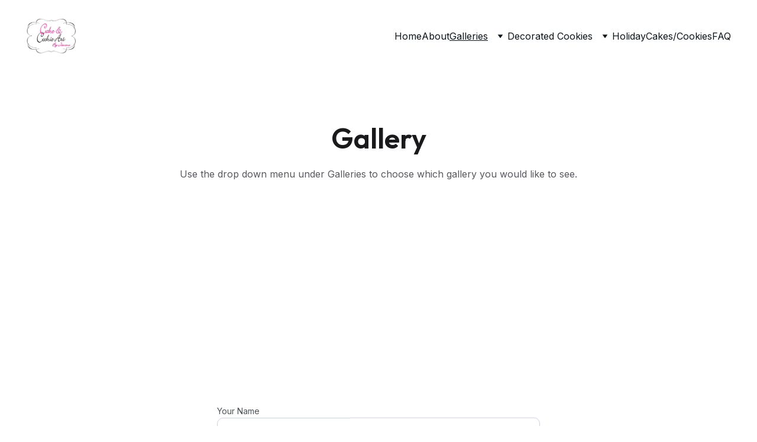

--- FILE ---
content_type: text/html
request_url: https://www.cakeandcookieart.com/galleries.html
body_size: 17420
content:
<!DOCTYPE html><html lang="en"> <head><meta charset="utf-8"><meta name="viewport" content="width=device-width, initial-scale=1.0"><meta name="generator" content="Hostinger Website Builder"><!--[--><title>Custom Cakes and Cookies Gallery | Cake &amp; Cookie Art by Janine</title><meta name="description" content="Explore the exquisite gallery of custom cakes, cookies, and fondant toppers by Janine, showcasing creativity and attention to detail for every occasion."><link rel="icon" size="16x16" href="data:;base64,iVBORw0KGgo="><link rel="icon" size="32x32" href="data:;base64,iVBORw0KGgo="><link rel="icon" size="192x192" href="data:;base64,iVBORw0KGgo="><link rel="apple-touch-icon" href="data:;base64,iVBORw0KGgo="><meta content="https://cakeandcookieart.com/galleries" property="og:url"><link rel="canonical" href="https://cakeandcookieart.com/galleries"><meta content="Custom Cakes and Cookies Gallery | Cake &amp; Cookie Art by Janine" property="og:title"><meta name="twitter:title" content="Custom Cakes and Cookies Gallery | Cake &amp; Cookie Art by Janine"><meta content="website" property="og:type"><meta property="og:description" content="Explore the exquisite gallery of custom cakes, cookies, and fondant toppers by Janine, showcasing creativity and attention to detail for every occasion."><meta name="twitter:description" content="Explore the exquisite gallery of custom cakes, cookies, and fondant toppers by Janine, showcasing creativity and attention to detail for every occasion."><meta property="og:site_name" content="Cake &amp; Cookie Art by Janine"><meta name="keywords" content="custom cakes, cookies, Jacksonville"><meta property="og:image"><meta name="twitter:image"><meta content="" property="og:image:alt"><meta content="" name="twitter:image:alt"><meta name="twitter:card" content="summary_large_image"><!----><link rel="preconnect"><!----><!----><!----><!----><!--[--><link rel="alternate" hreflang="x-default" href="https://cakeandcookieart.com/galleries"><!--]--><link href="https://cdn.zyrosite.com/u1/google-fonts/font-faces?family=Outfit:wght@400;600&amp;family=Inter:wght@400;500&amp;family=Lobster:wght@400&amp;display=swap" rel="preconnect" crossorigin="true"><link href="https://cdn.zyrosite.com/u1/google-fonts/font-faces?family=Outfit:wght@400;600&amp;family=Inter:wght@400;500&amp;family=Lobster:wght@400&amp;display=swap" rel="preload" as="style"><link href="https://cdn.zyrosite.com/u1/google-fonts/font-faces?family=Outfit:wght@400;600&amp;family=Inter:wght@400;500&amp;family=Lobster:wght@400&amp;display=swap" rel="stylesheet" referrerpolicy="no-referrer"><!--]--><style></style><link rel="prefetch" href="https://assets.zyrosite.com/mxB2pLj7q6SoGkyK/traffic.txt"><script>(function(){const postDate = null;

			const currentDate = new Date().setHours(0, 0, 0, 0);
			const postPublishDate = new Date(postDate).setHours(0, 0, 0, 0);

			if (postPublishDate && currentDate < postPublishDate) {
				window.location.replace('/');
			}
		})();</script><link rel="stylesheet" href="/_astro-1762493296583/_slug_.DMkqEJY2.css">
<style>:root{--color-meteorite-dark: #2f1c6a;--color-meteorite-dark-2: #1F1346;--color-meteorite: #8c85ff;--color-meteorite-light: #d5dfff;--color-primary-dark: #5025d1;--color-primary: #673de6;--color-primary-light: #ebe4ff;--color-primary-charts: #B39EF3;--color-danger-dark: #d63163;--color-danger: #fc5185;--color-danger-light: #ffe8ef;--color-danger-charts: #FEA8C2;--color-warning-dark: #fea419;--color-warning-dark-2: #9F6000;--color-warning-charts: #FFD28C;--color-warning: #ffcd35;--color-warning-light: #fff8e2;--color-success-dark: #008361;--color-success: #00b090;--color-success-light: #def4f0;--color-dark: #1d1e20;--color-gray-dark: #36344d;--color-gray: #727586;--color-gray-border: #dadce0;--color-gray-light: #f2f3f6;--color-light: #fff;--color-azure: #357df9;--color-azure-light: #e3ebf9;--color-azure-dark: #265ab2;--color-indigo: #6366F1;--color-neutral-200: #D8DAE0}.whats-app-bubble{position:fixed;right:20px;bottom:24px;z-index:19;display:flex;cursor:pointer;border-radius:100px;box-shadow:#00000026 0 4px 12px}#wtpQualitySign_fixedCSS,#wtpQualitySign_popupCSS{bottom:10px!important}#wtpQualitySign_fixedCSS{z-index:17!important}#wtpQualitySign_popupCSS{z-index:18!important}
</style></head> <script type="application/ld+json">{"@context":"https://schema.org/","name":"Custom Cakes and Cookies Gallery","url":"https://cakeandcookieart.com/galleries","description":"Explore the exquisite gallery of custom cakes, cookies, and fondant toppers by Janine, showcasing creativity and attention to detail for every occasion.","inLanguage":"en","keywords":["custom cakes","cookies","Jacksonville"],"@type":"WebPage"}</script> <body> <div> <style>astro-island,astro-slot,astro-static-slot{display:contents}</style><script>(()=>{var e=async t=>{await(await t())()};(self.Astro||(self.Astro={})).only=e;window.dispatchEvent(new Event("astro:only"));})();</script><script>(()=>{var A=Object.defineProperty;var g=(i,o,a)=>o in i?A(i,o,{enumerable:!0,configurable:!0,writable:!0,value:a}):i[o]=a;var d=(i,o,a)=>g(i,typeof o!="symbol"?o+"":o,a);{let i={0:t=>m(t),1:t=>a(t),2:t=>new RegExp(t),3:t=>new Date(t),4:t=>new Map(a(t)),5:t=>new Set(a(t)),6:t=>BigInt(t),7:t=>new URL(t),8:t=>new Uint8Array(t),9:t=>new Uint16Array(t),10:t=>new Uint32Array(t),11:t=>1/0*t},o=t=>{let[l,e]=t;return l in i?i[l](e):void 0},a=t=>t.map(o),m=t=>typeof t!="object"||t===null?t:Object.fromEntries(Object.entries(t).map(([l,e])=>[l,o(e)]));class y extends HTMLElement{constructor(){super(...arguments);d(this,"Component");d(this,"hydrator");d(this,"hydrate",async()=>{var b;if(!this.hydrator||!this.isConnected)return;let e=(b=this.parentElement)==null?void 0:b.closest("astro-island[ssr]");if(e){e.addEventListener("astro:hydrate",this.hydrate,{once:!0});return}let c=this.querySelectorAll("astro-slot"),n={},h=this.querySelectorAll("template[data-astro-template]");for(let r of h){let s=r.closest(this.tagName);s!=null&&s.isSameNode(this)&&(n[r.getAttribute("data-astro-template")||"default"]=r.innerHTML,r.remove())}for(let r of c){let s=r.closest(this.tagName);s!=null&&s.isSameNode(this)&&(n[r.getAttribute("name")||"default"]=r.innerHTML)}let p;try{p=this.hasAttribute("props")?m(JSON.parse(this.getAttribute("props"))):{}}catch(r){let s=this.getAttribute("component-url")||"<unknown>",v=this.getAttribute("component-export");throw v&&(s+=` (export ${v})`),console.error(`[hydrate] Error parsing props for component ${s}`,this.getAttribute("props"),r),r}let u;await this.hydrator(this)(this.Component,p,n,{client:this.getAttribute("client")}),this.removeAttribute("ssr"),this.dispatchEvent(new CustomEvent("astro:hydrate"))});d(this,"unmount",()=>{this.isConnected||this.dispatchEvent(new CustomEvent("astro:unmount"))})}disconnectedCallback(){document.removeEventListener("astro:after-swap",this.unmount),document.addEventListener("astro:after-swap",this.unmount,{once:!0})}connectedCallback(){if(!this.hasAttribute("await-children")||document.readyState==="interactive"||document.readyState==="complete")this.childrenConnectedCallback();else{let e=()=>{document.removeEventListener("DOMContentLoaded",e),c.disconnect(),this.childrenConnectedCallback()},c=new MutationObserver(()=>{var n;((n=this.lastChild)==null?void 0:n.nodeType)===Node.COMMENT_NODE&&this.lastChild.nodeValue==="astro:end"&&(this.lastChild.remove(),e())});c.observe(this,{childList:!0}),document.addEventListener("DOMContentLoaded",e)}}async childrenConnectedCallback(){let e=this.getAttribute("before-hydration-url");e&&await import(e),this.start()}async start(){let e=JSON.parse(this.getAttribute("opts")),c=this.getAttribute("client");if(Astro[c]===void 0){window.addEventListener(`astro:${c}`,()=>this.start(),{once:!0});return}try{await Astro[c](async()=>{let n=this.getAttribute("renderer-url"),[h,{default:p}]=await Promise.all([import(this.getAttribute("component-url")),n?import(n):()=>()=>{}]),u=this.getAttribute("component-export")||"default";if(!u.includes("."))this.Component=h[u];else{this.Component=h;for(let f of u.split("."))this.Component=this.Component[f]}return this.hydrator=p,this.hydrate},e,this)}catch(n){console.error(`[astro-island] Error hydrating ${this.getAttribute("component-url")}`,n)}}attributeChangedCallback(){this.hydrate()}}d(y,"observedAttributes",["props"]),customElements.get("astro-island")||customElements.define("astro-island",y)}})();</script><astro-island uid="103Bmg" component-url="/_astro-1762493296583/ClientHead.fooiRNQi.js" component-export="default" renderer-url="/_astro-1762493296583/client.DVWCGCWN.js" props="{&quot;page-noindex&quot;:[0,false],&quot;canonical-url&quot;:[0,&quot;https://cakeandcookieart.com/galleries&quot;],&quot;site-meta&quot;:[0,{&quot;version&quot;:[0,197],&quot;template&quot;:[0,&quot;aigenerated&quot;],&quot;metaTitle&quot;:[0,&quot;Cake &amp; Cookie Art by Janine&quot;],&quot;aiWebsiteType&quot;:[0,&quot;Portfolio&quot;],&quot;defaultLocale&quot;:[0,&quot;system&quot;],&quot;isPrivateModeActive&quot;:[0,false],&quot;demoEcommerceStoreId&quot;:[0,&quot;demo_01G0E9P2R0CFTNBWEEFCEV8EG5&quot;],&quot;shouldAddWWWPrefixToDomain&quot;:[0,false]}],&quot;domain&quot;:[0,&quot;cakeandcookieart.com&quot;]}" ssr client="only" opts="{&quot;name&quot;:&quot;ClientHead&quot;,&quot;value&quot;:&quot;vue&quot;}"></astro-island> <script>(()=>{var e=async t=>{await(await t())()};(self.Astro||(self.Astro={})).load=e;window.dispatchEvent(new Event("astro:load"));})();</script><astro-island uid="Z8l89Q" prefix="v1" component-url="/_astro-1762493296583/Page.CR5SGopO.js" component-export="default" renderer-url="/_astro-1762493296583/client.DVWCGCWN.js" props="{&quot;pageData&quot;:[0,{&quot;pages&quot;:[0,{&quot;z3H1ap&quot;:[0,{&quot;meta&quot;:[0,{&quot;noindex&quot;:[0,false],&quot;password&quot;:[0,&quot;&quot;],&quot;ogImageAlt&quot;:[0,&quot;&quot;],&quot;passwordDesign&quot;:[0,&quot;default&quot;],&quot;passwordBackText&quot;:[0,&quot;Back to&quot;],&quot;passwordButtonText&quot;:[0,&quot;Enter&quot;],&quot;passwordHeadingText&quot;:[0,&quot;Guest area&quot;],&quot;passwordSubheadingText&quot;:[0,&quot;Please enter the password to access the page&quot;],&quot;passwordPlaceholderText&quot;:[0,&quot;Type password&quot;]}],&quot;name&quot;:[0,&quot;Children&#39;s Cakes&quot;],&quot;slug&quot;:[0,&quot;childrens-cakes&quot;],&quot;type&quot;:[0,&quot;default&quot;],&quot;blocks&quot;:[1,[[0,&quot;zXI20b&quot;]]]}],&quot;zJptW8&quot;:[0,{&quot;meta&quot;:[0,{&quot;noindex&quot;:[0,false],&quot;password&quot;:[0,&quot;&quot;],&quot;ogImageAlt&quot;:[0,&quot;&quot;],&quot;passwordDesign&quot;:[0,&quot;default&quot;],&quot;passwordBackText&quot;:[0,&quot;Back to&quot;],&quot;passwordButtonText&quot;:[0,&quot;Enter&quot;],&quot;passwordHeadingText&quot;:[0,&quot;Guest area&quot;],&quot;passwordSubheadingText&quot;:[0,&quot;Please enter the password to access the page&quot;],&quot;passwordPlaceholderText&quot;:[0,&quot;Type password&quot;]}],&quot;name&quot;:[0,&quot;Wedding Cakes&quot;],&quot;slug&quot;:[0,&quot;wedding-cakes&quot;],&quot;type&quot;:[0,&quot;default&quot;],&quot;blocks&quot;:[1,[[0,&quot;zGahxh&quot;]]]}],&quot;zKiDGw&quot;:[0,{&quot;meta&quot;:[0,{&quot;noindex&quot;:[0,false],&quot;password&quot;:[0,&quot;&quot;],&quot;ogImageAlt&quot;:[0,&quot;&quot;],&quot;passwordDesign&quot;:[0,&quot;default&quot;],&quot;passwordBackText&quot;:[0,&quot;Back to&quot;],&quot;passwordButtonText&quot;:[0,&quot;Enter&quot;],&quot;passwordHeadingText&quot;:[0,&quot;Guest area&quot;],&quot;passwordSubheadingText&quot;:[0,&quot;Please enter the password to access the page&quot;],&quot;passwordPlaceholderText&quot;:[0,&quot;Type password&quot;]}],&quot;name&quot;:[0,&quot;Celebrations and Milestones&quot;],&quot;slug&quot;:[0,&quot;celebrations-and-milestones&quot;],&quot;type&quot;:[0,&quot;default&quot;],&quot;blocks&quot;:[1,[]]}],&quot;zMwIjo&quot;:[0,{&quot;meta&quot;:[0,{&quot;noindex&quot;:[0,false],&quot;password&quot;:[0,&quot;&quot;],&quot;ogImageAlt&quot;:[0,&quot;&quot;],&quot;passwordDesign&quot;:[0,&quot;default&quot;],&quot;passwordBackText&quot;:[0,&quot;Back to&quot;],&quot;passwordButtonText&quot;:[0,&quot;Enter&quot;],&quot;passwordHeadingText&quot;:[0,&quot;Guest area&quot;],&quot;passwordSubheadingText&quot;:[0,&quot;Please enter the password to access the page&quot;],&quot;passwordPlaceholderText&quot;:[0,&quot;Type password&quot;]}],&quot;name&quot;:[0,&quot;Decorated Cookies&quot;],&quot;slug&quot;:[0,&quot;decorated-cookies&quot;],&quot;type&quot;:[0,&quot;default&quot;],&quot;blocks&quot;:[1,[]]}],&quot;zPtwjX&quot;:[0,{&quot;meta&quot;:[0,{&quot;noindex&quot;:[0,false],&quot;password&quot;:[0,&quot;&quot;],&quot;ogImageAlt&quot;:[0,&quot;&quot;],&quot;passwordDesign&quot;:[0,&quot;default&quot;],&quot;passwordBackText&quot;:[0,&quot;Back to&quot;],&quot;passwordButtonText&quot;:[0,&quot;Enter&quot;],&quot;passwordHeadingText&quot;:[0,&quot;Guest area&quot;],&quot;passwordSubheadingText&quot;:[0,&quot;Please enter the password to access the page&quot;],&quot;passwordPlaceholderText&quot;:[0,&quot;Type password&quot;]}],&quot;name&quot;:[0,&quot;HolidayCakes/Cookies&quot;],&quot;slug&quot;:[0,&quot;holidaycakescookies&quot;],&quot;type&quot;:[0,&quot;default&quot;],&quot;blocks&quot;:[1,[[0,&quot;zPFCWY&quot;]]]}],&quot;zTBbO6&quot;:[0,{&quot;meta&quot;:[0,{&quot;noindex&quot;:[0,false],&quot;password&quot;:[0,&quot;&quot;],&quot;ogImageAlt&quot;:[0,&quot;&quot;],&quot;passwordDesign&quot;:[0,&quot;default&quot;],&quot;passwordBackText&quot;:[0,&quot;Back to&quot;],&quot;passwordButtonText&quot;:[0,&quot;Enter&quot;],&quot;passwordHeadingText&quot;:[0,&quot;Guest area&quot;],&quot;passwordSubheadingText&quot;:[0,&quot;Please enter the password to access the page&quot;],&quot;passwordPlaceholderText&quot;:[0,&quot;Type password&quot;]}],&quot;name&quot;:[0,&quot;For the \&quot;Boys\&quot;&quot;],&quot;slug&quot;:[0,&quot;for-the-boys&quot;],&quot;type&quot;:[0,&quot;default&quot;],&quot;blocks&quot;:[1,[[0,&quot;zfHhih&quot;]]]}],&quot;zXC76r&quot;:[0,{&quot;meta&quot;:[0,{&quot;noindex&quot;:[0,false],&quot;password&quot;:[0,&quot;&quot;],&quot;ogImageAlt&quot;:[0,&quot;&quot;],&quot;passwordDesign&quot;:[0,&quot;default&quot;],&quot;passwordBackText&quot;:[0,&quot;Back to&quot;],&quot;passwordButtonText&quot;:[0,&quot;Enter&quot;],&quot;passwordHeadingText&quot;:[0,&quot;Guest area&quot;],&quot;passwordSubheadingText&quot;:[0,&quot;Please enter the password to access the page&quot;],&quot;passwordPlaceholderText&quot;:[0,&quot;Type password&quot;]}],&quot;name&quot;:[0,&quot;Baby Shower &amp; 1st Birthdays&quot;],&quot;slug&quot;:[0,&quot;baby-shower-and-1st-birthdays&quot;],&quot;type&quot;:[0,&quot;default&quot;],&quot;blocks&quot;:[1,[[0,&quot;zDCf9C&quot;]]]}],&quot;ze2PwN&quot;:[0,{&quot;meta&quot;:[0,{&quot;noindex&quot;:[0,false],&quot;password&quot;:[0,&quot;&quot;],&quot;ogImageAlt&quot;:[0,&quot;&quot;],&quot;passwordDesign&quot;:[0,&quot;default&quot;],&quot;passwordBackText&quot;:[0,&quot;Back to&quot;],&quot;passwordButtonText&quot;:[0,&quot;Enter&quot;],&quot;passwordHeadingText&quot;:[0,&quot;Guest area&quot;],&quot;passwordSubheadingText&quot;:[0,&quot;Please enter the password to access the page&quot;],&quot;passwordPlaceholderText&quot;:[0,&quot;Type password&quot;]}],&quot;name&quot;:[0,&quot;For the ladies&quot;],&quot;slug&quot;:[0,&quot;for-the-ladies&quot;],&quot;type&quot;:[0,&quot;default&quot;],&quot;blocks&quot;:[1,[[0,&quot;zB_oKD&quot;]]]}],&quot;zePkzt&quot;:[0,{&quot;meta&quot;:[0,{&quot;noindex&quot;:[0,false],&quot;password&quot;:[0,&quot;&quot;],&quot;ogImageAlt&quot;:[0,&quot;&quot;],&quot;passwordDesign&quot;:[0,&quot;default&quot;],&quot;passwordBackText&quot;:[0,&quot;Back to&quot;],&quot;passwordButtonText&quot;:[0,&quot;Enter&quot;],&quot;passwordHeadingText&quot;:[0,&quot;Guest area&quot;],&quot;passwordSubheadingText&quot;:[0,&quot;Please enter the password to access the page&quot;],&quot;passwordPlaceholderText&quot;:[0,&quot;Type password&quot;]}],&quot;name&quot;:[0,&quot;FAQ&quot;],&quot;slug&quot;:[0,&quot;faq&quot;],&quot;type&quot;:[0,&quot;default&quot;],&quot;blocks&quot;:[1,[[0,&quot;zGt3yb&quot;]]]}],&quot;zqt2HD&quot;:[0,{&quot;meta&quot;:[0,{&quot;noindex&quot;:[0,false],&quot;password&quot;:[0,&quot;&quot;],&quot;ogImageAlt&quot;:[0,&quot;&quot;],&quot;passwordDesign&quot;:[0,&quot;default&quot;],&quot;passwordBackText&quot;:[0,&quot;Back to&quot;],&quot;passwordButtonText&quot;:[0,&quot;Enter&quot;],&quot;passwordHeadingText&quot;:[0,&quot;Guest area&quot;],&quot;passwordSubheadingText&quot;:[0,&quot;Please enter the password to access the page&quot;],&quot;passwordPlaceholderText&quot;:[0,&quot;Type password&quot;]}],&quot;name&quot;:[0,&quot;Decorated Sugar Cookies&quot;],&quot;slug&quot;:[0,&quot;decorated-sugar-cookies&quot;],&quot;type&quot;:[0,&quot;default&quot;],&quot;blocks&quot;:[1,[[0,&quot;zxIO9g&quot;]]]}],&quot;zxOsfB&quot;:[0,{&quot;meta&quot;:[0,{&quot;noindex&quot;:[0,false],&quot;password&quot;:[0,&quot;&quot;],&quot;ogImageAlt&quot;:[0,&quot;&quot;],&quot;passwordDesign&quot;:[0,&quot;default&quot;],&quot;passwordBackText&quot;:[0,&quot;Back to&quot;],&quot;passwordButtonText&quot;:[0,&quot;Enter&quot;],&quot;passwordHeadingText&quot;:[0,&quot;Guest area&quot;],&quot;passwordSubheadingText&quot;:[0,&quot;Please enter the password to access the page&quot;],&quot;passwordPlaceholderText&quot;:[0,&quot;Type password&quot;]}],&quot;name&quot;:[0,&quot;Corporate and Logo cookies&quot;],&quot;slug&quot;:[0,&quot;corporate-and-logo-cookies&quot;],&quot;type&quot;:[0,&quot;default&quot;],&quot;blocks&quot;:[1,[]]}],&quot;ai-4E1A4&quot;:[0,{&quot;meta&quot;:[0,{&quot;title&quot;:[0,&quot;Custom Cakes and Cookies Gallery&quot;],&quot;noindex&quot;:[0,false],&quot;keywords&quot;:[1,[[0,&quot;custom cakes&quot;],[0,&quot;cookies&quot;],[0,&quot;Jacksonville&quot;]]],&quot;password&quot;:[0,&quot;&quot;],&quot;ogImageAlt&quot;:[0,&quot;&quot;],&quot;description&quot;:[0,&quot;Explore the exquisite gallery of custom cakes, cookies, and fondant toppers by Janine, showcasing creativity and attention to detail for every occasion.&quot;],&quot;focusKeyword&quot;:[0,&quot;custom cakes&quot;],&quot;passwordDesign&quot;:[0,&quot;default&quot;],&quot;passwordBackText&quot;:[0,&quot;Back to&quot;],&quot;passwordButtonText&quot;:[0,&quot;Enter&quot;],&quot;passwordHeadingText&quot;:[0,&quot;Guest area&quot;],&quot;passwordSubheadingText&quot;:[0,&quot;Please enter the password to access the page&quot;],&quot;passwordPlaceholderText&quot;:[0,&quot;Type password&quot;]}],&quot;name&quot;:[0,&quot;Galleries&quot;],&quot;slug&quot;:[0,&quot;galleries&quot;],&quot;type&quot;:[0,&quot;default&quot;],&quot;blocks&quot;:[1,[[0,&quot;ai-7Zb45z&quot;],[0,&quot;ai-R8EClW&quot;]]]}],&quot;ai-pdGPE&quot;:[0,{&quot;meta&quot;:[0,{&quot;title&quot;:[0,&quot;Custom Cakes &amp; Cookies by Janine&quot;],&quot;keywords&quot;:[1,[[0,&quot;custom cakes&quot;],[0,&quot;cookies&quot;],[0,&quot;Jacksonville&quot;]]],&quot;description&quot;:[0,&quot;Explore exquisite custom cakes and cookies crafted by Janine, specializing in unique designs for all occasions in Jacksonville, FL.&quot;],&quot;focusKeyword&quot;:[0,&quot;custom cakes&quot;]}],&quot;name&quot;:[0,&quot;About&quot;],&quot;slug&quot;:[0,&quot;about&quot;],&quot;type&quot;:[0,&quot;default&quot;],&quot;blocks&quot;:[1,[[0,&quot;ai-I2_o1j&quot;],[0,&quot;ai-mm450y&quot;]]]}],&quot;ai-uR0R-&quot;:[0,{&quot;meta&quot;:[0,{&quot;title&quot;:[0,&quot;Custom Cakes and Cookies by Janine&quot;],&quot;keywords&quot;:[1,[[0,&quot;custom cakes&quot;],[0,&quot;cookies&quot;],[0,&quot;Jacksonville&quot;]]],&quot;description&quot;:[0,&quot;Explore exquisite custom cakes and cookies crafted with attention to detail. Perfect for any occasion in the Jacksonville, FL area.&quot;],&quot;focusKeyword&quot;:[0,&quot;custom cakes&quot;]}],&quot;name&quot;:[0,&quot;Home&quot;],&quot;slug&quot;:[0,&quot;home&quot;],&quot;type&quot;:[0,&quot;default&quot;],&quot;blocks&quot;:[1,[[0,&quot;ai-5d7e6O&quot;],[0,&quot;ai-1MkCbJ&quot;]]]}]}],&quot;blocks&quot;:[0,{&quot;header&quot;:[0,{&quot;slot&quot;:[0,&quot;header&quot;],&quot;type&quot;:[0,&quot;BlockNavigation&quot;],&quot;mobile&quot;:[0,{&quot;height&quot;:[0,122],&quot;logoHeight&quot;:[0,40]}],&quot;desktop&quot;:[0,{&quot;height&quot;:[0,122],&quot;logoHeight&quot;:[0,62]}],&quot;settings&quot;:[0,{&quot;styles&quot;:[0,{&quot;width&quot;:[0,&quot;1240px&quot;],&quot;padding&quot;:[0,&quot;30px 16px 30px 16px&quot;],&quot;m-padding&quot;:[0,&quot;24px 16px 24px 16px&quot;],&quot;logo-width&quot;:[0,&quot;85px&quot;],&quot;cartIconSize&quot;:[0,&quot;24px&quot;],&quot;link-spacing&quot;:[0,&quot;32px&quot;],&quot;m-logo-width&quot;:[0,&quot;55px&quot;],&quot;m-link-spacing&quot;:[0,&quot;20px&quot;],&quot;element-spacing&quot;:[0,&quot;32px&quot;],&quot;contrastBackgroundColor&quot;:[0,&quot;rgb(224, 224, 224)&quot;]}],&quot;cartText&quot;:[0,&quot;&quot;],&quot;isSticky&quot;:[0,true],&quot;showLogo&quot;:[0,true],&quot;headerLayout&quot;:[0,&quot;desktop-1&quot;],&quot;isCartVisible&quot;:[0,true],&quot;logoImagePath&quot;:[0,&quot;cca_logo_rgb-SHhLKJDL2aO9D49C.jpg&quot;],&quot;mHeaderLayout&quot;:[0,&quot;mobile-1&quot;],&quot;logoImageOrigin&quot;:[0,&quot;assets&quot;],&quot;mobileLinksAlignment&quot;:[0,&quot;right&quot;]}],&quot;zindexes&quot;:[1,[]],&quot;background&quot;:[0,{&quot;color&quot;:[0,&quot;#ffffff&quot;],&quot;current&quot;:[0,&quot;color&quot;],&quot;isTransparent&quot;:[0,false]}],&quot;components&quot;:[1,[]],&quot;fontWeight&quot;:[0,400],&quot;logoAspectRatio&quot;:[0,1.3887147335423198],&quot;navLinkTextColor&quot;:[0,&quot;#0d141a&quot;],&quot;navLinkTextColorHover&quot;:[0,&quot;#0d141a&quot;]}],&quot;zSiG-O&quot;:[0,{&quot;slot&quot;:[0,&quot;footer&quot;],&quot;type&quot;:[0,&quot;BlockLayout&quot;],&quot;mobile&quot;:[0,{&quot;minHeight&quot;:[0,374]}],&quot;desktop&quot;:[0,{&quot;minHeight&quot;:[0,282]}],&quot;settings&quot;:[0,{&quot;styles&quot;:[0,{&quot;cols&quot;:[0,&quot;12&quot;],&quot;rows&quot;:[0,10],&quot;width&quot;:[0,&quot;1224px&quot;],&quot;m-rows&quot;:[0,&quot;1&quot;],&quot;col-gap&quot;:[0,&quot;24px&quot;],&quot;row-gap&quot;:[0,&quot;16px&quot;],&quot;row-size&quot;:[0,&quot;48px&quot;],&quot;column-gap&quot;:[0,&quot;24px&quot;],&quot;block-padding&quot;:[0,&quot;16px 0 16px 0&quot;],&quot;m-block-padding&quot;:[0,&quot;40px 16px 40px 16px&quot;]}]}],&quot;zindexes&quot;:[1,[[0,&quot;ai-n9Vs5y&quot;],[0,&quot;ai-F8mIIx&quot;],[0,&quot;ai-bxyJx_&quot;],[0,&quot;ai-ROq5Vh&quot;],[0,&quot;zZsFDh&quot;],[0,&quot;zv-gx9&quot;]]],&quot;background&quot;:[0,{&quot;color&quot;:[0,&quot;#2C2C36&quot;],&quot;current&quot;:[0,&quot;color&quot;]}],&quot;components&quot;:[1,[[0,&quot;ai-n9Vs5y&quot;],[0,&quot;ai-F8mIIx&quot;],[0,&quot;ai-bxyJx_&quot;],[0,&quot;ai-ROq5Vh&quot;],[0,&quot;zZsFDh&quot;],[0,&quot;zv-gx9&quot;]]],&quot;initialBlockId&quot;:[0,&quot;W7N_1fYuy&quot;]}],&quot;ai-7Zb45z&quot;:[0,{&quot;type&quot;:[0,&quot;BlockLayout&quot;],&quot;mobile&quot;:[0,{&quot;minHeight&quot;:[0,227]}],&quot;desktop&quot;:[0,{&quot;minHeight&quot;:[0,262]}],&quot;settings&quot;:[0,{&quot;styles&quot;:[0,{&quot;block-padding&quot;:[0,&quot;16px 0 16px 0&quot;],&quot;m-block-padding&quot;:[0,&quot;16px&quot;]}]}],&quot;zindexes&quot;:[1,[[0,&quot;ai-jpMbrl&quot;],[0,&quot;ai-PfrVUD&quot;]]],&quot;background&quot;:[0,{&quot;color&quot;:[0,&quot;#ffffff&quot;],&quot;current&quot;:[0,&quot;color&quot;]}],&quot;components&quot;:[1,[[0,&quot;ai-jpMbrl&quot;],[0,&quot;ai-PfrVUD&quot;]]]}],&quot;ai-R8EClW&quot;:[0,{&quot;type&quot;:[0,&quot;BlockLayout&quot;],&quot;mobile&quot;:[0,{&quot;minHeight&quot;:[0,742]}],&quot;desktop&quot;:[0,{&quot;minHeight&quot;:[0,765]}],&quot;settings&quot;:[0,{&quot;styles&quot;:[0,{&quot;block-padding&quot;:[0,&quot;16px 0 16px 0&quot;],&quot;m-block-padding&quot;:[0,&quot;16px&quot;]}]}],&quot;zindexes&quot;:[1,[[0,&quot;ai-nEumRV&quot;],[0,&quot;ai-yhrDM3&quot;],[0,&quot;ai-IAa75J&quot;]]],&quot;attachment&quot;:[0,&quot;fixed&quot;],&quot;background&quot;:[0,{&quot;alt&quot;:[0,&quot;gray computer monitor&quot;],&quot;path&quot;:[0,&quot;photo-1538331543338-a8cb56782f12&quot;],&quot;image&quot;:[0,&quot;https://images.unsplash.com/photo-1556745753-b2904692b3cd?ixid=M3wzOTE5Mjl8MHwxfHNlYXJjaHwyfHxzZXJ2aWNlfGVufDB8fHx8MTcxNTEwNDM4OHww&amp;ixlib=rb-4.0.3?w=1366&amp;q=70&amp;auto=format&quot;],&quot;origin&quot;:[0,&quot;unsplash&quot;],&quot;current&quot;:[0,&quot;image&quot;],&quot;gradient&quot;:[0,{&quot;angle&quot;:[0,135],&quot;colors&quot;:[1,[[0,{&quot;value&quot;:[0,&quot;#8A8A99&quot;]}],[0,{&quot;value&quot;:[0,&quot;rgb(143, 17, 168)&quot;]}]]],&quot;isAnimated&quot;:[0,false]}],&quot;overlay-opacity&quot;:[0,&quot;0.45&quot;]}],&quot;components&quot;:[1,[[0,&quot;ai-nEumRV&quot;],[0,&quot;ai-yhrDM3&quot;],[0,&quot;ai-IAa75J&quot;]]],&quot;initialBlockId&quot;:[0,&quot;zFhxPs&quot;]}]}],&quot;elements&quot;:[0,{&quot;zZsFDh&quot;:[0,{&quot;type&quot;:[0,&quot;GridTextBox&quot;],&quot;mobile&quot;:[0,{&quot;top&quot;:[0,357],&quot;left&quot;:[0,0],&quot;width&quot;:[0,328],&quot;height&quot;:[0,54]}],&quot;content&quot;:[0,&quot;&lt;p class=\&quot;body-large\&quot; style=\&quot;color: rgb(250, 93, 179)\&quot; dir=\&quot;auto\&quot;&gt;Julington Creek Plantation, St. Johns, FL 32259&lt;/p&gt;&quot;],&quot;desktop&quot;:[0,{&quot;top&quot;:[0,132],&quot;left&quot;:[0,40],&quot;width&quot;:[0,400],&quot;height&quot;:[0,27]}],&quot;settings&quot;:[0,{&quot;styles&quot;:[0,{&quot;text&quot;:[0,&quot;left&quot;],&quot;align&quot;:[0,&quot;flex-start&quot;],&quot;justify&quot;:[0,&quot;flex-start&quot;],&quot;m-element-margin&quot;:[0,&quot;0 0 16px 0&quot;]}]}],&quot;animation&quot;:[0,{&quot;name&quot;:[0,&quot;slide&quot;],&quot;type&quot;:[0,&quot;global&quot;]}]}],&quot;zv-gx9&quot;:[0,{&quot;rel&quot;:[0,&quot;nofollow&quot;],&quot;type&quot;:[0,&quot;GridImage&quot;],&quot;mobile&quot;:[0,{&quot;top&quot;:[0,427],&quot;left&quot;:[0,0],&quot;width&quot;:[0,328],&quot;height&quot;:[0,320]}],&quot;desktop&quot;:[0,{&quot;top&quot;:[0,35],&quot;left&quot;:[0,524],&quot;width&quot;:[0,210],&quot;height&quot;:[0,149]}],&quot;settings&quot;:[0,{&quot;alt&quot;:[0,&quot;&quot;],&quot;path&quot;:[0,&quot;cca_logo_rgb-SHhLKJDL2aO9D49C.jpg&quot;],&quot;origin&quot;:[0,&quot;assets&quot;],&quot;styles&quot;:[0,{&quot;align&quot;:[0,&quot;center&quot;],&quot;justify&quot;:[0,&quot;center&quot;],&quot;m-element-margin&quot;:[0,&quot;0 0 16px 0&quot;]}],&quot;clickAction&quot;:[0,&quot;none&quot;]}],&quot;animation&quot;:[0,{&quot;name&quot;:[0,&quot;slide&quot;],&quot;type&quot;:[0,&quot;global&quot;]}],&quot;fullResolutionWidth&quot;:[0,1329],&quot;fullResolutionHeight&quot;:[0,957]}],&quot;ai-F8mIIx&quot;:[0,{&quot;type&quot;:[0,&quot;GridTextBox&quot;],&quot;mobile&quot;:[0,{&quot;top&quot;:[0,57],&quot;left&quot;:[0,0],&quot;width&quot;:[0,328],&quot;height&quot;:[0,24]}],&quot;content&quot;:[0,&quot;&lt;p class=\&quot;body\&quot; style=\&quot;color: rgb(250, 93, 179); --lineHeightDesktop: 1.3; --fontSizeDesktop: 18px\&quot; dir=\&quot;auto\&quot;&gt;CakeandCookieArt@yahoo.com&lt;/p&gt;&quot;],&quot;desktop&quot;:[0,{&quot;top&quot;:[0,56],&quot;left&quot;:[0,40],&quot;width&quot;:[0,297],&quot;height&quot;:[0,23]}],&quot;settings&quot;:[0,{&quot;styles&quot;:[0,{&quot;text&quot;:[0,&quot;left&quot;],&quot;align&quot;:[0,&quot;flex-start&quot;],&quot;justify&quot;:[0,&quot;center&quot;],&quot;m-element-margin&quot;:[0,&quot;0 0 24px 0&quot;]}]}],&quot;animation&quot;:[0,{&quot;name&quot;:[0,&quot;slide&quot;],&quot;type&quot;:[0,&quot;global&quot;]}],&quot;initialElementId&quot;:[0,&quot;fRoA6n-q74&quot;]}],&quot;ai-IAa75J&quot;:[0,{&quot;type&quot;:[0,&quot;GridForm&quot;],&quot;formId&quot;:[0,&quot;Contact form&quot;],&quot;mobile&quot;:[0,{&quot;top&quot;:[0,185],&quot;left&quot;:[0,0],&quot;width&quot;:[0,328],&quot;height&quot;:[0,456]}],&quot;desktop&quot;:[0,{&quot;top&quot;:[0,241],&quot;left&quot;:[0,309],&quot;width&quot;:[0,606],&quot;height&quot;:[0,436],&quot;inputTextSize&quot;:[0,16],&quot;labelTextSize&quot;:[0,14],&quot;formElementsVerticalSpacing&quot;:[0,15]}],&quot;settings&quot;:[0,{&quot;theme&quot;:[0,&quot;light&quot;],&quot;schema&quot;:[1,[[0,{&quot;id&quot;:[0,&quot;firstName&quot;],&quot;svg&quot;:[0,&quot;align-left-short&quot;],&quot;name&quot;:[0,&quot;Full name&quot;],&quot;type&quot;:[0,&quot;GridInput&quot;],&quot;fieldType&quot;:[0,&quot;short-answer&quot;],&quot;inputLabel&quot;:[0,&quot;Your Name&quot;],&quot;validation&quot;:[1,[[1,[[0,&quot;optional&quot;]]]]],&quot;placeholder&quot;:[0,&quot;Enter your name&quot;],&quot;validationType&quot;:[0,&quot;text&quot;],&quot;validation-messages&quot;:[0,{&quot;required&quot;:[0,&quot;Name required&quot;]}]}],[0,{&quot;id&quot;:[0,&quot;email&quot;],&quot;svg&quot;:[0,&quot;align-left-short&quot;],&quot;name&quot;:[0,&quot;Email&quot;],&quot;type&quot;:[0,&quot;GridInput&quot;],&quot;fieldType&quot;:[0,&quot;short-answer&quot;],&quot;inputLabel&quot;:[0,&quot;Email Address&quot;],&quot;validation&quot;:[1,[[1,[[0,&quot;bail&quot;]]],[1,[[0,&quot;email&quot;]]],[1,[[0,&quot;required&quot;]]]]],&quot;placeholder&quot;:[0,&quot;Enter your email&quot;],&quot;validationType&quot;:[0,&quot;email&quot;],&quot;validation-messages&quot;:[0,{&quot;email&quot;:[0,&quot;Please enter a valid email address&quot;],&quot;required&quot;:[0,&quot;Valid email needed&quot;]}]}],[0,{&quot;id&quot;:[0,&quot;message&quot;],&quot;svg&quot;:[0,&quot;align-left&quot;],&quot;tag&quot;:[0,&quot;textarea&quot;],&quot;name&quot;:[0,&quot;Message&quot;],&quot;type&quot;:[0,&quot;GridInput&quot;],&quot;inputLabel&quot;:[0,&quot;Message&quot;],&quot;validation&quot;:[1,[[1,[[0,&quot;required&quot;]]]]],&quot;placeholder&quot;:[0,&quot;Your message here&quot;],&quot;validationType&quot;:[0,&quot;text&quot;],&quot;validation-messages&quot;:[0,{&quot;required&quot;:[0,&quot;Message cannot be empty&quot;]}]}]]],&quot;styles&quot;:[0,{&quot;justify&quot;:[0,&quot;center&quot;],&quot;formSpacing&quot;:[0,&quot;22px 10px&quot;],&quot;m-element-margin&quot;:[0,&quot;0 0 16px 0&quot;]}],&quot;successMessage&quot;:[0,&quot;Message sent!&quot;]}],&quot;animation&quot;:[0,{&quot;name&quot;:[0,&quot;slide&quot;],&quot;type&quot;:[0,&quot;global&quot;]}],&quot;formPadding&quot;:[0,30],&quot;inputFillColor&quot;:[0,&quot;#ffffff&quot;],&quot;inputTextColor&quot;:[0,&quot;#0d141a&quot;],&quot;labelTextColor&quot;:[0,&quot;#0d141a&quot;],&quot;formBorderWidth&quot;:[0,0],&quot;innerBackground&quot;:[0,{&quot;color&quot;:[0,&quot;#ffffff&quot;],&quot;image&quot;:[0,&quot;&quot;],&quot;current&quot;:[0,&quot;&quot;]}],&quot;formBorderRadius&quot;:[0,20],&quot;initialElementId&quot;:[0,&quot;z02Qce&quot;],&quot;inputBorderColor&quot;:[0,&quot;rgb(184, 192, 204)&quot;],&quot;inputBorderWidth&quot;:[0,1],&quot;submitButtonData&quot;:[0,{&quot;type&quot;:[0,&quot;GridButton&quot;],&quot;content&quot;:[0,&quot;Send Message&quot;],&quot;settings&quot;:[0,{&quot;type&quot;:[0,&quot;primary&quot;],&quot;styles&quot;:[0,{&quot;align&quot;:[0,&quot;center&quot;],&quot;justify&quot;:[0,&quot;center&quot;],&quot;position&quot;:[0,&quot;8/8/9/10&quot;]}],&quot;isFormButton&quot;:[0,true]}]}],&quot;inputBorderRadius&quot;:[0,10],&quot;formBackgroundColor&quot;:[0,&quot;#ffffff&quot;],&quot;inputFillColorHover&quot;:[0,&quot;#ffffff&quot;],&quot;inputTextColorHover&quot;:[0,&quot;#0d141a&quot;],&quot;inputBorderColorHover&quot;:[0,&quot;#0d141a&quot;],&quot;submitButtonFontColor&quot;:[0,&quot;#ffffff&quot;],&quot;submitButtonBorderColor&quot;:[0,&quot;#0d141a&quot;],&quot;submitButtonBorderRadius&quot;:[0,50],&quot;submitButtonFontColorHover&quot;:[0,&quot;#ffffff&quot;],&quot;submitButtonBackgroundColor&quot;:[0,&quot;#8A8A99&quot;],&quot;submitButtonBorderColorHover&quot;:[0,&quot;#0d141a&quot;],&quot;submitButtonBackgroundColorHover&quot;:[0,&quot;#8A8A99&quot;]}],&quot;ai-PfrVUD&quot;:[0,{&quot;type&quot;:[0,&quot;GridTextBox&quot;],&quot;mobile&quot;:[0,{&quot;top&quot;:[0,42],&quot;left&quot;:[0,0],&quot;width&quot;:[0,328],&quot;height&quot;:[0,72]}],&quot;content&quot;:[0,&quot;&lt;p dir=\&quot;auto\&quot; style=\&quot;color: rgb(86, 88, 94)\&quot; class=\&quot;body\&quot;&gt;Use the drop down menu under Galleries to choose which gallery you would like to see.&lt;/p&gt;&quot;],&quot;desktop&quot;:[0,{&quot;top&quot;:[0,160],&quot;left&quot;:[0,206],&quot;width&quot;:[0,812],&quot;height&quot;:[0,24]}],&quot;settings&quot;:[0,{&quot;styles&quot;:[0,{&quot;text&quot;:[0,&quot;center&quot;],&quot;align&quot;:[0,&quot;flex-start&quot;],&quot;justify&quot;:[0,&quot;flex-start&quot;],&quot;m-element-margin&quot;:[0,&quot;0 0 16px 0&quot;]}]}],&quot;initialElementId&quot;:[0,&quot;zUiIxz&quot;]}],&quot;ai-ROq5Vh&quot;:[0,{&quot;type&quot;:[0,&quot;GridTextBox&quot;],&quot;mobile&quot;:[0,{&quot;top&quot;:[0,317],&quot;left&quot;:[0,0],&quot;width&quot;:[0,328],&quot;height&quot;:[0,24]}],&quot;content&quot;:[0,&quot;&lt;p class=\&quot;body\&quot; style=\&quot;color: #ffffff; --lineHeightDesktop: 1.3; --fontSizeDesktop: 14px\&quot; dir=\&quot;auto\&quot;&gt;© 2025. All rights reserved.&lt;/p&gt;&quot;],&quot;desktop&quot;:[0,{&quot;top&quot;:[0,224],&quot;left&quot;:[0,14],&quot;width&quot;:[0,503],&quot;height&quot;:[0,18]}],&quot;settings&quot;:[0,{&quot;styles&quot;:[0,{&quot;text&quot;:[0,&quot;left&quot;],&quot;align&quot;:[0,&quot;flex-start&quot;],&quot;justify&quot;:[0,&quot;center&quot;],&quot;m-element-margin&quot;:[0,&quot;0 0 24px 0&quot;]}]}],&quot;animation&quot;:[0,{&quot;name&quot;:[0,&quot;slide&quot;],&quot;type&quot;:[0,&quot;global&quot;]}],&quot;initialElementId&quot;:[0,&quot;fRoA6n-q74&quot;]}],&quot;ai-bxyJx_&quot;:[0,{&quot;type&quot;:[0,&quot;GridTextBox&quot;],&quot;mobile&quot;:[0,{&quot;top&quot;:[0,173],&quot;left&quot;:[0,0],&quot;width&quot;:[0,328],&quot;height&quot;:[0,24]}],&quot;content&quot;:[0,&quot;&lt;p dir=\&quot;auto\&quot; style=\&quot;color: rgb(250, 93, 179)\&quot; class=\&quot;body\&quot;&gt;(904) 563-0704&lt;/p&gt;&quot;],&quot;desktop&quot;:[0,{&quot;top&quot;:[0,80],&quot;left&quot;:[0,41],&quot;width&quot;:[0,194],&quot;height&quot;:[0,24]}],&quot;settings&quot;:[0,{&quot;styles&quot;:[0,{&quot;text&quot;:[0,&quot;left&quot;],&quot;align&quot;:[0,&quot;flex-start&quot;],&quot;justify&quot;:[0,&quot;center&quot;],&quot;m-element-margin&quot;:[0,&quot;0 0 24px 0&quot;]}]}],&quot;animation&quot;:[0,{&quot;name&quot;:[0,&quot;slide&quot;],&quot;type&quot;:[0,&quot;global&quot;]}],&quot;initialElementId&quot;:[0,&quot;fRoA6n-q74&quot;]}],&quot;ai-jpMbrl&quot;:[0,{&quot;type&quot;:[0,&quot;GridTextBox&quot;],&quot;mobile&quot;:[0,{&quot;top&quot;:[0,0],&quot;left&quot;:[0,0],&quot;width&quot;:[0,328],&quot;height&quot;:[0,42]}],&quot;content&quot;:[0,&quot;&lt;h1 style=\&quot;--fontSizeDesktop: 48px; --lineHeightDesktop: 1.3; --fontSizeMobile: 32px; --lineHeightMobile: 1.3; color: rgb(26, 26, 28)\&quot; dir=\&quot;auto\&quot;&gt;&lt;span style=\&quot;font-weight: 600\&quot;&gt;Gallery&lt;/span&gt;&lt;/h1&gt;&quot;],&quot;desktop&quot;:[0,{&quot;top&quot;:[0,80],&quot;left&quot;:[0,206],&quot;width&quot;:[0,812],&quot;height&quot;:[0,62]}],&quot;settings&quot;:[0,{&quot;styles&quot;:[0,{&quot;text&quot;:[0,&quot;center&quot;],&quot;align&quot;:[0,&quot;flex-start&quot;],&quot;justify&quot;:[0,&quot;flex-start&quot;],&quot;m-element-margin&quot;:[0,&quot;0 0 16px 0&quot;]}]}],&quot;initialElementId&quot;:[0,&quot;zwf8pq&quot;]}],&quot;ai-n9Vs5y&quot;:[0,{&quot;type&quot;:[0,&quot;GridSocialIcons&quot;],&quot;links&quot;:[1,[[0,{&quot;svg&quot;:[0,&quot;&lt;svg xmlns=\&quot;http://www.w3.org/2000/svg\&quot; fill=\&quot;none\&quot; viewBox=\&quot;0 0 24 24\&quot; height=\&quot;24\&quot; width=\&quot;24\&quot;&gt;&lt;path fill=\&quot;currentColor\&quot; d=\&quot;M24 12.0726C24 5.44354 18.629 0.0725708 12 0.0725708C5.37097 0.0725708 0 5.44354 0 12.0726C0 18.0619 4.38823 23.0264 10.125 23.9274V15.5414H7.07661V12.0726H10.125V9.4287C10.125 6.42144 11.9153 4.76031 14.6574 4.76031C15.9706 4.76031 17.3439 4.99451 17.3439 4.99451V7.94612H15.8303C14.34 7.94612 13.875 8.87128 13.875 9.82015V12.0726H17.2031L16.6708 15.5414H13.875V23.9274C19.6118 23.0264 24 18.0619 24 12.0726Z\&quot;&gt;&lt;/path&gt;&lt;/svg&gt;&quot;],&quot;icon&quot;:[0,&quot;facebook&quot;],&quot;link&quot;:[0,&quot;https://www.facebook.com/&quot;]}],[0,{&quot;svg&quot;:[0,&quot;&lt;svg xmlns=\&quot;http://www.w3.org/2000/svg\&quot; fill=\&quot;none\&quot; viewBox=\&quot;0 0 24 24\&quot; height=\&quot;24\&quot; width=\&quot;24\&quot;&gt;&lt;path fill=\&quot;currentColor\&quot; d=\&quot;M12.0027 5.84808C8.59743 5.84808 5.85075 8.59477 5.85075 12C5.85075 15.4053 8.59743 18.1519 12.0027 18.1519C15.4079 18.1519 18.1546 15.4053 18.1546 12C18.1546 8.59477 15.4079 5.84808 12.0027 5.84808ZM12.0027 15.9996C9.80212 15.9996 8.00312 14.2059 8.00312 12C8.00312 9.7941 9.79677 8.00046 12.0027 8.00046C14.2086 8.00046 16.0022 9.7941 16.0022 12C16.0022 14.2059 14.2032 15.9996 12.0027 15.9996ZM19.8412 5.59644C19.8412 6.39421 19.1987 7.03135 18.4062 7.03135C17.6085 7.03135 16.9713 6.38885 16.9713 5.59644C16.9713 4.80402 17.6138 4.16153 18.4062 4.16153C19.1987 4.16153 19.8412 4.80402 19.8412 5.59644ZM23.9157 7.05277C23.8247 5.13063 23.3856 3.42801 21.9775 2.02522C20.5747 0.622429 18.8721 0.183388 16.9499 0.0870135C14.9689 -0.0254238 9.03112 -0.0254238 7.05008 0.0870135C5.1333 0.178034 3.43068 0.617075 2.02253 2.01986C0.614389 3.42265 0.180703 5.12527 0.0843279 7.04742C-0.0281093 9.02845 -0.0281093 14.9662 0.0843279 16.9472C0.175349 18.8694 0.614389 20.572 2.02253 21.9748C3.43068 23.3776 5.12794 23.8166 7.05008 23.913C9.03112 24.0254 14.9689 24.0254 16.9499 23.913C18.8721 23.822 20.5747 23.3829 21.9775 21.9748C23.3803 20.572 23.8193 18.8694 23.9157 16.9472C24.0281 14.9662 24.0281 9.03381 23.9157 7.05277ZM21.3564 19.0728C20.9388 20.1223 20.1303 20.9307 19.0755 21.3537C17.496 21.9802 13.7481 21.8356 12.0027 21.8356C10.2572 21.8356 6.50396 21.9748 4.92984 21.3537C3.88042 20.9361 3.07195 20.1276 2.64897 19.0728C2.02253 17.4934 2.16709 13.7455 2.16709 12C2.16709 10.2546 2.02789 6.50129 2.64897 4.92717C3.06659 3.87776 3.87507 3.06928 4.92984 2.6463C6.50931 2.01986 10.2572 2.16443 12.0027 2.16443C13.7481 2.16443 17.5014 2.02522 19.0755 2.6463C20.1249 3.06392 20.9334 3.8724 21.3564 4.92717C21.9828 6.50665 21.8383 10.2546 21.8383 12C21.8383 13.7455 21.9828 17.4987 21.3564 19.0728Z\&quot;&gt;&lt;/path&gt;&lt;/svg&gt;&quot;],&quot;icon&quot;:[0,&quot;instagram&quot;],&quot;link&quot;:[0,&quot;https://www.instagram.com/&quot;]}],[0,{&quot;svg&quot;:[0,&quot;&lt;svg xmlns=\&quot;http://www.w3.org/2000/svg\&quot; fill=\&quot;none\&quot; viewBox=\&quot;0 0 24 24\&quot;&gt;\n&lt;path fill=\&quot;currentColor\&quot; d=\&quot;M22.5 9.84202C20.4357 9.84696 18.4221 9.20321 16.7435 8.00171V16.3813C16.7429 17.9333 16.2685 19.4482 15.3838 20.7233C14.499 21.9984 13.246 22.973 11.7923 23.5168C10.3387 24.0606 8.75362 24.1477 7.24914 23.7664C5.74466 23.3851 4.39245 22.5536 3.37333 21.383C2.3542 20.2125 1.71674 18.7587 1.54617 17.2161C1.3756 15.6735 1.68007 14.1156 2.41884 12.7507C3.15762 11.3858 4.2955 10.279 5.68034 9.57823C7.06517 8.87746 8.63095 8.61616 10.1683 8.82927V13.0439C9.46481 12.8227 8.70938 12.8293 8.0099 13.063C7.31041 13.2966 6.70265 13.7453 6.2734 14.345C5.84415 14.9446 5.61536 15.6646 5.6197 16.402C5.62404 17.1395 5.8613 17.8567 6.29759 18.4512C6.73387 19.0458 7.34688 19.4873 8.04906 19.7127C8.75125 19.9381 9.5067 19.9359 10.2075 19.7063C10.9084 19.4768 11.5188 19.0316 11.9515 18.4345C12.3843 17.8374 12.6173 17.1188 12.6173 16.3813V0H16.7435C16.7406 0.348435 16.7698 0.696395 16.8307 1.03948C16.9741 1.80537 17.2722 2.53396 17.7068 3.18068C18.1415 3.8274 18.7035 4.37867 19.3585 4.80075C20.2903 5.41688 21.3829 5.74528 22.5 5.74505V9.84202Z\&quot;&gt;&lt;/path&gt;\n&lt;/svg&gt;&quot;],&quot;icon&quot;:[0,&quot;tiktok&quot;],&quot;link&quot;:[0,&quot;https://tiktok.com/&quot;]}]]],&quot;mobile&quot;:[0,{&quot;top&quot;:[0,103],&quot;left&quot;:[0,0],&quot;width&quot;:[0,158],&quot;height&quot;:[0,24]}],&quot;desktop&quot;:[0,{&quot;top&quot;:[0,56],&quot;left&quot;:[0,876],&quot;width&quot;:[0,152],&quot;height&quot;:[0,24]}],&quot;settings&quot;:[0,{&quot;styles&quot;:[0,{&quot;icon-size&quot;:[0,&quot;24px&quot;],&quot;icon-color&quot;:[0,&quot;#ffffff&quot;],&quot;icon-spacing&quot;:[0,&quot;space-between&quot;],&quot;icon-direction&quot;:[0,&quot;row&quot;],&quot;icon-color-hover&quot;:[0,&quot;#ffffff&quot;],&quot;m-element-margin&quot;:[0,&quot;0 0 32px 0&quot;],&quot;space-between-icons&quot;:[0,&quot;32px&quot;]}],&quot;useBrandColors&quot;:[0,false]}],&quot;animation&quot;:[0,{&quot;name&quot;:[0,&quot;slide&quot;],&quot;type&quot;:[0,&quot;global&quot;]}],&quot;initialElementId&quot;:[0,&quot;Jxpyzjxuzy&quot;]}],&quot;ai-nEumRV&quot;:[0,{&quot;type&quot;:[0,&quot;GridTextBox&quot;],&quot;mobile&quot;:[0,{&quot;top&quot;:[0,64],&quot;left&quot;:[0,0],&quot;width&quot;:[0,328],&quot;height&quot;:[0,42]}],&quot;content&quot;:[0,&quot;&lt;h3 style=\&quot;color: #ffffff\&quot; dir=\&quot;auto\&quot;&gt;Contact&lt;/h3&gt;&quot;],&quot;desktop&quot;:[0,{&quot;top&quot;:[0,80],&quot;left&quot;:[0,0],&quot;width&quot;:[0,1224],&quot;height&quot;:[0,62]}],&quot;settings&quot;:[0,{&quot;styles&quot;:[0,{&quot;text&quot;:[0,&quot;center&quot;],&quot;align&quot;:[0,&quot;flex-start&quot;],&quot;justify&quot;:[0,&quot;flex-start&quot;],&quot;m-element-margin&quot;:[0,&quot;0 0 16px 0&quot;]}]}],&quot;animation&quot;:[0,{&quot;name&quot;:[0,&quot;slide&quot;],&quot;type&quot;:[0,&quot;global&quot;]}],&quot;initialElementId&quot;:[0,&quot;zr_-pP&quot;]}],&quot;ai-yhrDM3&quot;:[0,{&quot;type&quot;:[0,&quot;GridTextBox&quot;],&quot;mobile&quot;:[0,{&quot;top&quot;:[0,120],&quot;left&quot;:[0,0],&quot;width&quot;:[0,328],&quot;height&quot;:[0,48]}],&quot;content&quot;:[0,&quot;&lt;p class=\&quot;body\&quot; style=\&quot;color: #ffffff\&quot; dir=\&quot;auto\&quot;&gt;Get in touch for inquiries or custom orders.&lt;/p&gt;&quot;],&quot;desktop&quot;:[0,{&quot;top&quot;:[0,160],&quot;left&quot;:[0,412],&quot;width&quot;:[0,400],&quot;height&quot;:[0,24]}],&quot;settings&quot;:[0,{&quot;styles&quot;:[0,{&quot;text&quot;:[0,&quot;center&quot;],&quot;align&quot;:[0,&quot;flex-start&quot;],&quot;justify&quot;:[0,&quot;flex-start&quot;],&quot;m-element-margin&quot;:[0,&quot;0 0 16px 0&quot;]}]}],&quot;animation&quot;:[0,{&quot;name&quot;:[0,&quot;slide&quot;],&quot;type&quot;:[0,&quot;global&quot;]}],&quot;initialElementId&quot;:[0,&quot;z4neuW&quot;]}]}],&quot;nav&quot;:[1,[[0,{&quot;isHidden&quot;:[0,false],&quot;linkType&quot;:[0,&quot;Page&quot;],&quot;subItems&quot;:[1,[]],&quot;navItemId&quot;:[0,&quot;xJYaH6&quot;],&quot;linkedPageId&quot;:[0,&quot;ai-uR0R-&quot;]}],[0,{&quot;isHidden&quot;:[0,false],&quot;linkType&quot;:[0,&quot;Page&quot;],&quot;subItems&quot;:[1,[]],&quot;navItemId&quot;:[0,&quot;MKBT6k&quot;],&quot;linkedPageId&quot;:[0,&quot;ai-pdGPE&quot;]}],[0,{&quot;isHidden&quot;:[0,false],&quot;linkType&quot;:[0,&quot;Page&quot;],&quot;subItems&quot;:[1,[[0,{&quot;isHidden&quot;:[0,false],&quot;linkType&quot;:[0,&quot;Page&quot;],&quot;subItems&quot;:[1,[]],&quot;navItemId&quot;:[0,&quot;z89pAx&quot;],&quot;linkedPageId&quot;:[0,&quot;zJptW8&quot;]}],[0,{&quot;isHidden&quot;:[0,false],&quot;linkType&quot;:[0,&quot;Page&quot;],&quot;subItems&quot;:[1,[]],&quot;navItemId&quot;:[0,&quot;z489y-&quot;],&quot;linkedPageId&quot;:[0,&quot;z3H1ap&quot;]}],[0,{&quot;isHidden&quot;:[0,false],&quot;linkType&quot;:[0,&quot;Page&quot;],&quot;subItems&quot;:[1,[]],&quot;navItemId&quot;:[0,&quot;zDTrEd&quot;],&quot;linkedPageId&quot;:[0,&quot;zXC76r&quot;]}],[0,{&quot;isHidden&quot;:[0,false],&quot;linkType&quot;:[0,&quot;Page&quot;],&quot;subItems&quot;:[1,[]],&quot;navItemId&quot;:[0,&quot;zrdhuC&quot;],&quot;linkedPageId&quot;:[0,&quot;zKiDGw&quot;]}],[0,{&quot;isHidden&quot;:[0,false],&quot;linkType&quot;:[0,&quot;Page&quot;],&quot;subItems&quot;:[1,[]],&quot;navItemId&quot;:[0,&quot;zD2q_t&quot;],&quot;linkedPageId&quot;:[0,&quot;zTBbO6&quot;]}],[0,{&quot;isHidden&quot;:[0,false],&quot;linkType&quot;:[0,&quot;Page&quot;],&quot;subItems&quot;:[1,[]],&quot;navItemId&quot;:[0,&quot;zkdahl&quot;],&quot;linkedPageId&quot;:[0,&quot;ze2PwN&quot;]}]]],&quot;navItemId&quot;:[0,&quot;mA-WZV&quot;],&quot;linkedPageId&quot;:[0,&quot;ai-4E1A4&quot;]}],[0,{&quot;isHidden&quot;:[0,false],&quot;linkType&quot;:[0,&quot;Page&quot;],&quot;subItems&quot;:[1,[[0,{&quot;isHidden&quot;:[0,false],&quot;linkType&quot;:[0,&quot;Page&quot;],&quot;subItems&quot;:[1,[]],&quot;navItemId&quot;:[0,&quot;zliumZ&quot;],&quot;linkedPageId&quot;:[0,&quot;zxOsfB&quot;]}],[0,{&quot;isHidden&quot;:[0,false],&quot;linkType&quot;:[0,&quot;Page&quot;],&quot;subItems&quot;:[1,[]],&quot;navItemId&quot;:[0,&quot;zn7cbw&quot;],&quot;linkedPageId&quot;:[0,&quot;zqt2HD&quot;]}]]],&quot;navItemId&quot;:[0,&quot;zpNz7r&quot;],&quot;linkedPageId&quot;:[0,&quot;zMwIjo&quot;]}],[0,{&quot;isHidden&quot;:[0,false],&quot;linkType&quot;:[0,&quot;Page&quot;],&quot;subItems&quot;:[1,[]],&quot;navItemId&quot;:[0,&quot;z668Bz&quot;],&quot;linkedPageId&quot;:[0,&quot;zPtwjX&quot;]}],[0,{&quot;isHidden&quot;:[0,false],&quot;linkType&quot;:[0,&quot;Page&quot;],&quot;subItems&quot;:[1,[]],&quot;navItemId&quot;:[0,&quot;zTFNs2&quot;],&quot;linkedPageId&quot;:[0,&quot;zePkzt&quot;]}]]],&quot;currentLocale&quot;:[0,&quot;system&quot;],&quot;homePageId&quot;:[0,&quot;ai-uR0R-&quot;],&quot;cookieBannerAcceptText&quot;:[0],&quot;cookieBannerDisclaimer&quot;:[0],&quot;cookieBannerDeclineText&quot;:[0],&quot;blogReadingTimeText&quot;:[0],&quot;metaTitle&quot;:[0],&quot;meta&quot;:[0,{&quot;version&quot;:[0,197],&quot;template&quot;:[0,&quot;aigenerated&quot;],&quot;metaTitle&quot;:[0,&quot;Cake &amp; Cookie Art by Janine&quot;],&quot;aiWebsiteType&quot;:[0,&quot;Portfolio&quot;],&quot;defaultLocale&quot;:[0,&quot;system&quot;],&quot;isPrivateModeActive&quot;:[0,false],&quot;demoEcommerceStoreId&quot;:[0,&quot;demo_01G0E9P2R0CFTNBWEEFCEV8EG5&quot;],&quot;shouldAddWWWPrefixToDomain&quot;:[0,false]}],&quot;forms&quot;:[0,{&quot;Contact form&quot;:[0,{&quot;token&quot;:[0,&quot;Y4LPNzJ163CQRWLxRkO8Yrg9D5jmzrp9&quot;]}],&quot;Contact form 16&quot;:[0,{&quot;token&quot;:[0,&quot;AMqDLe40vXuQGvQXao4lYl42x1ZYbe0x&quot;]}]}],&quot;styles&quot;:[0,{&quot;h1&quot;:[0,{&quot;font-size&quot;:[0,&quot;64px&quot;],&quot;font-style&quot;:[0,&quot;normal&quot;],&quot;font-family&quot;:[0,&quot;var(--font-primary)&quot;],&quot;font-weight&quot;:[0,600],&quot;line-height&quot;:[0,&quot;1.3&quot;],&quot;m-font-size&quot;:[0,&quot;40px&quot;],&quot;letter-spacing&quot;:[0,0],&quot;text-transform&quot;:[0,&quot;none&quot;],&quot;text-decoration&quot;:[0,&quot;none&quot;]}],&quot;h2&quot;:[0,{&quot;font-size&quot;:[0,&quot;56px&quot;],&quot;font-style&quot;:[0,&quot;normal&quot;],&quot;font-family&quot;:[0,&quot;var(--font-primary)&quot;],&quot;font-weight&quot;:[0,600],&quot;line-height&quot;:[0,&quot;1.3&quot;],&quot;m-font-size&quot;:[0,&quot;36px&quot;],&quot;letter-spacing&quot;:[0,0],&quot;text-transform&quot;:[0,&quot;none&quot;],&quot;text-decoration&quot;:[0,&quot;none&quot;]}],&quot;h3&quot;:[0,{&quot;font-size&quot;:[0,&quot;48px&quot;],&quot;font-style&quot;:[0,&quot;normal&quot;],&quot;font-family&quot;:[0,&quot;var(--font-primary)&quot;],&quot;font-weight&quot;:[0,600],&quot;line-height&quot;:[0,&quot;1.3&quot;],&quot;m-font-size&quot;:[0,&quot;32px&quot;],&quot;letter-spacing&quot;:[0,0],&quot;text-transform&quot;:[0,&quot;none&quot;],&quot;text-decoration&quot;:[0,&quot;none&quot;]}],&quot;h4&quot;:[0,{&quot;font-size&quot;:[0,&quot;40px&quot;],&quot;font-style&quot;:[0,&quot;normal&quot;],&quot;font-family&quot;:[0,&quot;var(--font-primary)&quot;],&quot;font-weight&quot;:[0,600],&quot;line-height&quot;:[0,&quot;1.3&quot;],&quot;m-font-size&quot;:[0,&quot;24px&quot;],&quot;letter-spacing&quot;:[0,0],&quot;text-transform&quot;:[0,&quot;none&quot;],&quot;text-decoration&quot;:[0,&quot;none&quot;]}],&quot;h5&quot;:[0,{&quot;font-size&quot;:[0,&quot;26px&quot;],&quot;font-style&quot;:[0,&quot;normal&quot;],&quot;font-family&quot;:[0,&quot;var(--font-primary)&quot;],&quot;font-weight&quot;:[0,600],&quot;line-height&quot;:[0,&quot;1.3&quot;],&quot;m-font-size&quot;:[0,&quot;20px&quot;],&quot;letter-spacing&quot;:[0,0],&quot;text-transform&quot;:[0,&quot;none&quot;],&quot;text-decoration&quot;:[0,&quot;none&quot;]}],&quot;h6&quot;:[0,{&quot;font-size&quot;:[0,&quot;18px&quot;],&quot;font-style&quot;:[0,&quot;normal&quot;],&quot;font-family&quot;:[0,&quot;var(--font-primary)&quot;],&quot;font-weight&quot;:[0,600],&quot;line-height&quot;:[0,&quot;1.3&quot;],&quot;m-font-size&quot;:[0,&quot;18px&quot;],&quot;letter-spacing&quot;:[0,0],&quot;text-transform&quot;:[0,&quot;none&quot;],&quot;text-decoration&quot;:[0,&quot;none&quot;]}],&quot;body&quot;:[0,{&quot;font-size&quot;:[0,&quot;16px&quot;],&quot;font-style&quot;:[0,&quot;normal&quot;],&quot;font-family&quot;:[0,&quot;var(--font-secondary)&quot;],&quot;font-weight&quot;:[0,400],&quot;line-height&quot;:[0,&quot;1.5&quot;],&quot;m-font-size&quot;:[0,&quot;16px&quot;],&quot;letter-spacing&quot;:[0,&quot;normal&quot;],&quot;text-transform&quot;:[0,&quot;none&quot;],&quot;text-decoration&quot;:[0,&quot;none&quot;]}],&quot;font&quot;:[0,{&quot;primary&quot;:[0,&quot;&#39;Outfit&#39;, sans-serif&quot;],&quot;secondary&quot;:[0,&quot;&#39;Inter&#39;, sans-serif&quot;]}],&quot;nav-link&quot;:[0,{&quot;color&quot;:[0,&quot;#0d141a&quot;],&quot;font-size&quot;:[0,&quot;16px&quot;],&quot;font-style&quot;:[0,&quot;normal&quot;],&quot;color-hover&quot;:[0,&quot;#0d141a&quot;],&quot;font-family&quot;:[0,&quot;var(--font-secondary)&quot;],&quot;font-weight&quot;:[0,400],&quot;line-height&quot;:[0,&quot;1.5&quot;],&quot;m-font-size&quot;:[0,&quot;16px&quot;],&quot;letter-spacing&quot;:[0,&quot;normal&quot;],&quot;text-transform&quot;:[0,&quot;none&quot;],&quot;text-decoration&quot;:[0,&quot;none&quot;]}],&quot;body-large&quot;:[0,{&quot;font-size&quot;:[0,&quot;18px&quot;],&quot;font-style&quot;:[0,&quot;normal&quot;],&quot;font-family&quot;:[0,&quot;var(--font-secondary)&quot;],&quot;font-weight&quot;:[0,400],&quot;line-height&quot;:[0,&quot;1.5&quot;],&quot;m-font-size&quot;:[0,&quot;18px&quot;],&quot;letter-spacing&quot;:[0,&quot;normal&quot;],&quot;text-transform&quot;:[0,&quot;none&quot;],&quot;text-decoration&quot;:[0,&quot;none&quot;]}],&quot;body-small&quot;:[0,{&quot;font-size&quot;:[0,&quot;14px&quot;],&quot;font-style&quot;:[0,&quot;normal&quot;],&quot;font-family&quot;:[0,&quot;var(--font-secondary)&quot;],&quot;font-weight&quot;:[0,500],&quot;line-height&quot;:[0,&quot;1.5&quot;],&quot;m-font-size&quot;:[0,&quot;14px&quot;],&quot;letter-spacing&quot;:[0,&quot;normal&quot;],&quot;text-transform&quot;:[0,&quot;uppercase&quot;],&quot;text-decoration&quot;:[0,&quot;none&quot;]}],&quot;grid-button-primary&quot;:[0,{&quot;font-size&quot;:[0,&quot;16px&quot;],&quot;padding-x&quot;:[0,&quot;40px&quot;],&quot;padding-y&quot;:[0,&quot;16px&quot;],&quot;font-color&quot;:[0,&quot;#ffffff&quot;],&quot;font-style&quot;:[0,&quot;normal&quot;],&quot;border-null&quot;:[0,&quot;&quot;],&quot;font-family&quot;:[0,&quot;var(--font-secondary)&quot;],&quot;font-weight&quot;:[0,400],&quot;line-height&quot;:[0,&quot;normal&quot;],&quot;m-font-size&quot;:[0,&quot;16px&quot;],&quot;m-padding-x&quot;:[0,&quot;36px&quot;],&quot;m-padding-y&quot;:[0,&quot;14px&quot;],&quot;box-shadow-x&quot;:[0,&quot;0px&quot;],&quot;box-shadow-y&quot;:[0,&quot;0px&quot;],&quot;border-radius&quot;:[0,999],&quot;letter-spacing&quot;:[0,&quot;normal&quot;],&quot;text-transform&quot;:[0,&quot;none&quot;],&quot;box-shadow-blur&quot;:[0,&quot;0px&quot;],&quot;box-shadow-null&quot;:[0,&quot;&quot;],&quot;text-decoration&quot;:[0,&quot;none&quot;],&quot;background-color&quot;:[0,&quot;rgb(0, 0, 0)&quot;],&quot;box-shadow-color&quot;:[0,&quot;rgba(0, 0, 0, 0)&quot;],&quot;border-null-hover&quot;:[0,&quot;&quot;],&quot;box-shadow-spread&quot;:[0,&quot;0px&quot;],&quot;box-shadow-x-hover&quot;:[0,&quot;0px&quot;],&quot;box-shadow-y-hover&quot;:[0,&quot;0px&quot;],&quot;transition-duration&quot;:[0,&quot;0.2s&quot;],&quot;background-color-null&quot;:[0,&quot;&quot;],&quot;box-shadow-blur-hover&quot;:[0,&quot;0px&quot;],&quot;box-shadow-null-hover&quot;:[0,&quot;&quot;],&quot;background-color-hover&quot;:[0,&quot;rgb(29, 30, 32)&quot;],&quot;box-shadow-color-hover&quot;:[0,&quot;0px&quot;],&quot;box-shadow-spread-hover&quot;:[0,&quot;0px&quot;],&quot;transition-timing-function&quot;:[0,&quot;ease&quot;],&quot;background-color-null-hover&quot;:[0,&quot;&quot;]}],&quot;grid-button-secondary&quot;:[0,{&quot;font-size&quot;:[0,&quot;16px&quot;],&quot;padding-x&quot;:[0,&quot;40px&quot;],&quot;padding-y&quot;:[0,&quot;16px&quot;],&quot;font-color&quot;:[0,&quot;rgb(0, 0, 0)&quot;],&quot;font-style&quot;:[0,&quot;normal&quot;],&quot;border-null&quot;:[0,&quot;&quot;],&quot;font-family&quot;:[0,&quot;var(--font-secondary)&quot;],&quot;font-weight&quot;:[0,400],&quot;line-height&quot;:[0,&quot;normal&quot;],&quot;m-font-size&quot;:[0,&quot;16px&quot;],&quot;m-padding-x&quot;:[0,&quot;36px&quot;],&quot;m-padding-y&quot;:[0,&quot;14px&quot;],&quot;box-shadow-x&quot;:[0,&quot;0px&quot;],&quot;box-shadow-y&quot;:[0,&quot;0px&quot;],&quot;border-radius&quot;:[0,999],&quot;letter-spacing&quot;:[0,&quot;normal&quot;],&quot;text-transform&quot;:[0,&quot;none&quot;],&quot;box-shadow-blur&quot;:[0,&quot;0px&quot;],&quot;box-shadow-null&quot;:[0,&quot;&quot;],&quot;text-decoration&quot;:[0,&quot;none&quot;],&quot;background-color&quot;:[0,&quot;white&quot;],&quot;box-shadow-color&quot;:[0,&quot;rgba(0, 0, 0, 0)&quot;],&quot;border-null-hover&quot;:[0,&quot;&quot;],&quot;box-shadow-spread&quot;:[0,&quot;0px&quot;],&quot;box-shadow-x-hover&quot;:[0,&quot;0px&quot;],&quot;box-shadow-y-hover&quot;:[0,&quot;0px&quot;],&quot;transition-duration&quot;:[0,&quot;0.2s&quot;],&quot;background-color-null&quot;:[0,&quot;&quot;],&quot;box-shadow-blur-hover&quot;:[0,&quot;0px&quot;],&quot;box-shadow-null-hover&quot;:[0,&quot;&quot;],&quot;background-color-hover&quot;:[0,&quot;rgb(240, 240, 240)&quot;],&quot;box-shadow-color-hover&quot;:[0,&quot;0px&quot;],&quot;box-shadow-spread-hover&quot;:[0,&quot;0px&quot;],&quot;transition-timing-function&quot;:[0,&quot;ease&quot;],&quot;background-color-null-hover&quot;:[0,&quot;&quot;]}]}],&quot;domain&quot;:[0,&quot;cakeandcookieart.com&quot;],&quot;siteId&quot;:[0,&quot;mxB2pLj7q6SoGkyK&quot;],&quot;ecommerceShoppingCart&quot;:[0],&quot;blogCategories&quot;:[0,{}],&quot;languageSwitcherLanguages&quot;:[1,[]],&quot;currentPageId&quot;:[0,&quot;ai-4E1A4&quot;],&quot;productId&quot;:[0],&quot;languageKeys&quot;:[1,[[0,&quot;system&quot;]]],&quot;isDynamicProductPageEnabled&quot;:[0,false],&quot;buildDate&quot;:[0,&quot;1762493310065&quot;]}],&quot;productData&quot;:[0]}" ssr client="load" opts="{&quot;name&quot;:&quot;PageComponent&quot;,&quot;value&quot;:true}" await-children><!--[--><main style="--h1-font-size:64px;--h1-font-style:normal;--h1-font-family:var(--font-primary);--h1-font-weight:600;--h1-line-height:1.3;--h1-m-font-size:40px;--h1-letter-spacing:0;--h1-text-transform:none;--h1-text-decoration:none;--h2-font-size:56px;--h2-font-style:normal;--h2-font-family:var(--font-primary);--h2-font-weight:600;--h2-line-height:1.3;--h2-m-font-size:36px;--h2-letter-spacing:0;--h2-text-transform:none;--h2-text-decoration:none;--h3-font-size:48px;--h3-font-style:normal;--h3-font-family:var(--font-primary);--h3-font-weight:600;--h3-line-height:1.3;--h3-m-font-size:32px;--h3-letter-spacing:0;--h3-text-transform:none;--h3-text-decoration:none;--h4-font-size:40px;--h4-font-style:normal;--h4-font-family:var(--font-primary);--h4-font-weight:600;--h4-line-height:1.3;--h4-m-font-size:24px;--h4-letter-spacing:0;--h4-text-transform:none;--h4-text-decoration:none;--h5-font-size:26px;--h5-font-style:normal;--h5-font-family:var(--font-primary);--h5-font-weight:600;--h5-line-height:1.3;--h5-m-font-size:20px;--h5-letter-spacing:0;--h5-text-transform:none;--h5-text-decoration:none;--h6-font-size:18px;--h6-font-style:normal;--h6-font-family:var(--font-primary);--h6-font-weight:600;--h6-line-height:1.3;--h6-m-font-size:18px;--h6-letter-spacing:0;--h6-text-transform:none;--h6-text-decoration:none;--body-font-size:16px;--body-font-style:normal;--body-font-family:var(--font-secondary);--body-font-weight:400;--body-line-height:1.5;--body-m-font-size:16px;--body-letter-spacing:normal;--body-text-transform:none;--body-text-decoration:none;--font-primary:&#39;Outfit&#39;, sans-serif;--font-secondary:&#39;Inter&#39;, sans-serif;--nav-link-color:#0d141a;--nav-link-font-size:16px;--nav-link-font-style:normal;--nav-link-color-hover:#0d141a;--nav-link-font-family:var(--font-secondary);--nav-link-font-weight:400;--nav-link-line-height:1.5;--nav-link-m-font-size:16px;--nav-link-letter-spacing:normal;--nav-link-text-transform:none;--nav-link-text-decoration:none;--body-large-font-size:18px;--body-large-font-style:normal;--body-large-font-family:var(--font-secondary);--body-large-font-weight:400;--body-large-line-height:1.5;--body-large-m-font-size:18px;--body-large-letter-spacing:normal;--body-large-text-transform:none;--body-large-text-decoration:none;--body-small-font-size:14px;--body-small-font-style:normal;--body-small-font-family:var(--font-secondary);--body-small-font-weight:500;--body-small-line-height:1.5;--body-small-m-font-size:14px;--body-small-letter-spacing:normal;--body-small-text-transform:uppercase;--body-small-text-decoration:none;--grid-button-primary-font-size:16px;--grid-button-primary-padding-x:40px;--grid-button-primary-padding-y:16px;--grid-button-primary-font-color:#ffffff;--grid-button-primary-font-style:normal;--grid-button-primary-border-null:;--grid-button-primary-font-family:var(--font-secondary);--grid-button-primary-font-weight:400;--grid-button-primary-line-height:normal;--grid-button-primary-m-font-size:16px;--grid-button-primary-m-padding-x:36px;--grid-button-primary-m-padding-y:14px;--grid-button-primary-box-shadow-x:0px;--grid-button-primary-box-shadow-y:0px;--grid-button-primary-border-radius:999px;--grid-button-primary-letter-spacing:normal;--grid-button-primary-text-transform:none;--grid-button-primary-box-shadow-blur:0px;--grid-button-primary-box-shadow-null:;--grid-button-primary-text-decoration:none;--grid-button-primary-background-color:rgb(0, 0, 0);--grid-button-primary-box-shadow-color:rgba(0, 0, 0, 0);--grid-button-primary-border-null-hover:;--grid-button-primary-box-shadow-spread:0px;--grid-button-primary-box-shadow-x-hover:0px;--grid-button-primary-box-shadow-y-hover:0px;--grid-button-primary-transition-duration:0.2s;--grid-button-primary-background-color-null:;--grid-button-primary-box-shadow-blur-hover:0px;--grid-button-primary-box-shadow-null-hover:;--grid-button-primary-background-color-hover:rgb(29, 30, 32);--grid-button-primary-box-shadow-color-hover:0px;--grid-button-primary-box-shadow-spread-hover:0px;--grid-button-primary-transition-timing-function:ease;--grid-button-primary-background-color-null-hover:;--grid-button-secondary-font-size:16px;--grid-button-secondary-padding-x:40px;--grid-button-secondary-padding-y:16px;--grid-button-secondary-font-color:rgb(0, 0, 0);--grid-button-secondary-font-style:normal;--grid-button-secondary-border-null:;--grid-button-secondary-font-family:var(--font-secondary);--grid-button-secondary-font-weight:400;--grid-button-secondary-line-height:normal;--grid-button-secondary-m-font-size:16px;--grid-button-secondary-m-padding-x:36px;--grid-button-secondary-m-padding-y:14px;--grid-button-secondary-box-shadow-x:0px;--grid-button-secondary-box-shadow-y:0px;--grid-button-secondary-border-radius:999px;--grid-button-secondary-letter-spacing:normal;--grid-button-secondary-text-transform:none;--grid-button-secondary-box-shadow-blur:0px;--grid-button-secondary-box-shadow-null:;--grid-button-secondary-text-decoration:none;--grid-button-secondary-background-color:white;--grid-button-secondary-box-shadow-color:rgba(0, 0, 0, 0);--grid-button-secondary-border-null-hover:;--grid-button-secondary-box-shadow-spread:0px;--grid-button-secondary-box-shadow-x-hover:0px;--grid-button-secondary-box-shadow-y-hover:0px;--grid-button-secondary-transition-duration:0.2s;--grid-button-secondary-background-color-null:;--grid-button-secondary-box-shadow-blur-hover:0px;--grid-button-secondary-box-shadow-null-hover:;--grid-button-secondary-background-color-hover:rgb(240, 240, 240);--grid-button-secondary-box-shadow-color-hover:0px;--grid-button-secondary-box-shadow-spread-hover:0px;--grid-button-secondary-transition-timing-function:ease;--grid-button-secondary-background-color-null-hover:;--0d97eb81:122px;" class="page"><div class="sticky-trigger"></div><!----><div class="top-blocks--sticky top-blocks"><!----><header class="block-header" style="--nav-link-font-weight:400;--nav-link-text-color:#0d141a;--nav-link-text-color-hover:#0d141a;--header-height-mobile:122px;--width:1240px;--padding-top:30px;--padding:30px 16px 30px 16px;--padding-right:16px;--padding-bottom:30px;--padding-left:16px;--m-padding-top:24px;--m-padding:24px 16px 24px 16px;--m-padding-right:16px;--m-padding-bottom:24px;--m-padding-left:16px;--logo-width:85px;--cartIconSize:24px;--link-spacing:32px;--m-logo-width:55px;--m-link-spacing:20px;--element-spacing:32px;--contrastBackgroundColor:rgb(224, 224, 224);--background-color:#ffffff;" backgroundcolorcontrast="rgb(224, 224, 224)" height="122" is-in-preview-mode="false" is-preview-mobile-view="false" data-v-6a88bed3><div class="background" style="--background-color:#ffffff;" data-v-6a88bed3></div><!--[--><div class="block-header-layout-desktop block-header-layout-desktop--desktop-1" style="--7708d8d2:min-content auto ;--a54fb50e:0px;" data-v-a07a4ffe><!--[--><a class="block-header-logo block-header__logo" href="/" data-v-6a88bed3 style="--0c1b1e60:85px;--5d79b3cd:62px;--21476ca4:24px;--43ce6f65:24;--dff81636:400;--653c9bff:55px;--2887ea0e:40px;--669f3aa2:24px;" data-v-4ae1c879><img class="block-header-logo__image" src="https://assets.zyrosite.com/cdn-cgi/image/format=auto,w=375,fit=crop,q=95/mxB2pLj7q6SoGkyK/cca_logo_rgb-SHhLKJDL2aO9D49C.jpg" alt="Cake &amp; Cookie Art by Janine logo" data-v-4ae1c879></a><!--]--><!--[--><nav class="block-header__nav" data-v-6a88bed3><ul class="block-header__nav-links" data-v-6a88bed3><!--[--><li class="block-header-item" data-v-6a88bed3 data-v-7a1586db><label class="block-header-item__label" data-v-7a1586db><!----><div class="item-content-wrapper block-header-item__item" aria-haspopup="false" data-v-7a1586db data-v-63e4f6b6><a class="item-content" href="/" data-v-63e4f6b6>Home</a><!----></div><!----></label></li><li class="block-header-item" data-v-6a88bed3 data-v-7a1586db><label class="block-header-item__label" data-v-7a1586db><!----><div class="item-content-wrapper block-header-item__item" aria-haspopup="false" data-v-7a1586db data-v-63e4f6b6><a class="item-content" href="/about" data-v-63e4f6b6>About</a><!----></div><!----></label></li><li class="block-header-item" data-v-6a88bed3 data-v-7a1586db><label class="block-header-item__label" data-v-7a1586db><input type="checkbox" class="block-header-item__mobile-dropdown-trigger" data-v-7a1586db><div class="item-content-wrapper item-content-wrapper--active block-header-item__item" aria-haspopup="true" data-v-7a1586db data-v-63e4f6b6><a class="item-content" href="/galleries" data-v-63e4f6b6>Galleries</a><div class="item-content__icon-container-wrapper" data-v-63e4f6b6><span class="item-content__icon-container" data-v-63e4f6b6><svg class="item-content__icon" width="10" height="7" viewBox="0 0 10 7" fill="none" xmlns="http://www.w3.org/2000/svg" data-v-63e4f6b6><path d="M5 6.5L0.669873 0.5L9.33013 0.500001L5 6.5Z" fill="currentColor" data-v-63e4f6b6></path></svg></span></div></div><div class="block-header-item__dropdown-area" data-v-7a1586db><ul class="block-header-item__dropdown" data-v-7a1586db><!--[--><li class="block-header-item" data-v-7a1586db data-v-7a1586db><label class="block-header-item__label" data-v-7a1586db><!----><div class="item-content-wrapper block-header-item__item" aria-haspopup="false" data-v-7a1586db data-v-63e4f6b6><a class="item-content" href="/wedding-cakes" data-v-63e4f6b6>Wedding Cakes</a><!----></div><!----></label></li><li class="block-header-item" data-v-7a1586db data-v-7a1586db><label class="block-header-item__label" data-v-7a1586db><!----><div class="item-content-wrapper block-header-item__item" aria-haspopup="false" data-v-7a1586db data-v-63e4f6b6><a class="item-content" href="/childrens-cakes" data-v-63e4f6b6>Children&#39;s Cakes</a><!----></div><!----></label></li><li class="block-header-item" data-v-7a1586db data-v-7a1586db><label class="block-header-item__label" data-v-7a1586db><!----><div class="item-content-wrapper block-header-item__item" aria-haspopup="false" data-v-7a1586db data-v-63e4f6b6><a class="item-content" href="/baby-shower-and-1st-birthdays" data-v-63e4f6b6>Baby Shower &amp; 1st Birthdays</a><!----></div><!----></label></li><li class="block-header-item" data-v-7a1586db data-v-7a1586db><label class="block-header-item__label" data-v-7a1586db><!----><div class="item-content-wrapper block-header-item__item" aria-haspopup="false" data-v-7a1586db data-v-63e4f6b6><a class="item-content" href="/celebrations-and-milestones" data-v-63e4f6b6>Celebrations and Milestones</a><!----></div><!----></label></li><li class="block-header-item" data-v-7a1586db data-v-7a1586db><label class="block-header-item__label" data-v-7a1586db><!----><div class="item-content-wrapper block-header-item__item" aria-haspopup="false" data-v-7a1586db data-v-63e4f6b6><a class="item-content" href="/for-the-boys" data-v-63e4f6b6>For the &quot;Boys&quot;</a><!----></div><!----></label></li><li class="block-header-item" data-v-7a1586db data-v-7a1586db><label class="block-header-item__label" data-v-7a1586db><!----><div class="item-content-wrapper block-header-item__item" aria-haspopup="false" data-v-7a1586db data-v-63e4f6b6><a class="item-content" href="/for-the-ladies" data-v-63e4f6b6>For the ladies</a><!----></div><!----></label></li><!--]--></ul></div></label></li><li class="block-header-item" data-v-6a88bed3 data-v-7a1586db><label class="block-header-item__label" data-v-7a1586db><input type="checkbox" class="block-header-item__mobile-dropdown-trigger" data-v-7a1586db><div class="item-content-wrapper block-header-item__item" aria-haspopup="true" data-v-7a1586db data-v-63e4f6b6><a class="item-content" href="/decorated-cookies" data-v-63e4f6b6>Decorated Cookies</a><div class="item-content__icon-container-wrapper" data-v-63e4f6b6><span class="item-content__icon-container" data-v-63e4f6b6><svg class="item-content__icon" width="10" height="7" viewBox="0 0 10 7" fill="none" xmlns="http://www.w3.org/2000/svg" data-v-63e4f6b6><path d="M5 6.5L0.669873 0.5L9.33013 0.500001L5 6.5Z" fill="currentColor" data-v-63e4f6b6></path></svg></span></div></div><div class="block-header-item__dropdown-area" data-v-7a1586db><ul class="block-header-item__dropdown" data-v-7a1586db><!--[--><li class="block-header-item" data-v-7a1586db data-v-7a1586db><label class="block-header-item__label" data-v-7a1586db><!----><div class="item-content-wrapper block-header-item__item" aria-haspopup="false" data-v-7a1586db data-v-63e4f6b6><a class="item-content" href="/corporate-and-logo-cookies" data-v-63e4f6b6>Corporate and Logo cookies</a><!----></div><!----></label></li><li class="block-header-item" data-v-7a1586db data-v-7a1586db><label class="block-header-item__label" data-v-7a1586db><!----><div class="item-content-wrapper block-header-item__item" aria-haspopup="false" data-v-7a1586db data-v-63e4f6b6><a class="item-content" href="/decorated-sugar-cookies" data-v-63e4f6b6>Decorated Sugar Cookies</a><!----></div><!----></label></li><!--]--></ul></div></label></li><li class="block-header-item" data-v-6a88bed3 data-v-7a1586db><label class="block-header-item__label" data-v-7a1586db><!----><div class="item-content-wrapper block-header-item__item" aria-haspopup="false" data-v-7a1586db data-v-63e4f6b6><a class="item-content" href="/holidaycakescookies" data-v-63e4f6b6>HolidayCakes/Cookies</a><!----></div><!----></label></li><li class="block-header-item" data-v-6a88bed3 data-v-7a1586db><label class="block-header-item__label" data-v-7a1586db><!----><div class="item-content-wrapper block-header-item__item" aria-haspopup="false" data-v-7a1586db data-v-63e4f6b6><a class="item-content" href="/faq" data-v-63e4f6b6>FAQ</a><!----></div><!----></label></li><!--]--></ul></nav><!--]--><!--[--><!--]--><!--[--><!--]--><!--[--><!--]--><!--[--><!--]--></div><div class="block-header-layout-mobile block-header-layout-mobile--mobile-1" style="--7708d8d2:min-content auto ;--a54fb50e:0px;" data-v-a07a4ffe><!--[--><a class="block-header-logo block-header__logo" href="/" data-v-6a88bed3 style="--0c1b1e60:85px;--5d79b3cd:62px;--21476ca4:24px;--43ce6f65:24;--dff81636:400;--653c9bff:55px;--2887ea0e:40px;--669f3aa2:24px;" data-v-4ae1c879><img class="block-header-logo__image" src="https://assets.zyrosite.com/cdn-cgi/image/format=auto,w=375,fit=crop,q=95/mxB2pLj7q6SoGkyK/cca_logo_rgb-SHhLKJDL2aO9D49C.jpg" alt="Cake &amp; Cookie Art by Janine logo" data-v-4ae1c879></a><!--]--><!--[--><!--]--><!--[--><button type="button" class="burger block-header__hamburger-menu" title="Menu" data-v-6a88bed3 style="--165ebbac:var(--nav-link-text-color);" data-v-ccf9b649><span class="burger__bun" data-v-ccf9b649></span><span class="burger__meat" data-v-ccf9b649></span><span class="burger__bun" data-v-ccf9b649></span></button><!--]--><div class="block-header-layout-mobile__dropdown--link-align-right block-header-layout-mobile__dropdown" data-v-a07a4ffe><!--[--><nav class="block-header__nav" data-v-6a88bed3><ul class="block-header__nav-links" data-v-6a88bed3><!--[--><li class="block-header-item" data-v-6a88bed3 data-v-7a1586db><label class="block-header-item__label" data-v-7a1586db><!----><div class="item-content-wrapper block-header-item__item" aria-haspopup="false" data-v-7a1586db data-v-63e4f6b6><a class="item-content" href="/" data-v-63e4f6b6>Home</a><!----></div><!----></label></li><li class="block-header-item" data-v-6a88bed3 data-v-7a1586db><label class="block-header-item__label" data-v-7a1586db><!----><div class="item-content-wrapper block-header-item__item" aria-haspopup="false" data-v-7a1586db data-v-63e4f6b6><a class="item-content" href="/about" data-v-63e4f6b6>About</a><!----></div><!----></label></li><li class="block-header-item" data-v-6a88bed3 data-v-7a1586db><label class="block-header-item__label" data-v-7a1586db><input type="checkbox" class="block-header-item__mobile-dropdown-trigger" data-v-7a1586db><div class="item-content-wrapper item-content-wrapper--active block-header-item__item" aria-haspopup="true" data-v-7a1586db data-v-63e4f6b6><a class="item-content" href="/galleries" data-v-63e4f6b6>Galleries</a><div class="item-content__icon-container-wrapper" data-v-63e4f6b6><span class="item-content__icon-container" data-v-63e4f6b6><svg class="item-content__icon" width="10" height="7" viewBox="0 0 10 7" fill="none" xmlns="http://www.w3.org/2000/svg" data-v-63e4f6b6><path d="M5 6.5L0.669873 0.5L9.33013 0.500001L5 6.5Z" fill="currentColor" data-v-63e4f6b6></path></svg></span></div></div><div class="block-header-item__dropdown-area" data-v-7a1586db><ul class="block-header-item__dropdown" data-v-7a1586db><!--[--><li class="block-header-item" data-v-7a1586db data-v-7a1586db><label class="block-header-item__label" data-v-7a1586db><!----><div class="item-content-wrapper block-header-item__item" aria-haspopup="false" data-v-7a1586db data-v-63e4f6b6><a class="item-content" href="/wedding-cakes" data-v-63e4f6b6>Wedding Cakes</a><!----></div><!----></label></li><li class="block-header-item" data-v-7a1586db data-v-7a1586db><label class="block-header-item__label" data-v-7a1586db><!----><div class="item-content-wrapper block-header-item__item" aria-haspopup="false" data-v-7a1586db data-v-63e4f6b6><a class="item-content" href="/childrens-cakes" data-v-63e4f6b6>Children&#39;s Cakes</a><!----></div><!----></label></li><li class="block-header-item" data-v-7a1586db data-v-7a1586db><label class="block-header-item__label" data-v-7a1586db><!----><div class="item-content-wrapper block-header-item__item" aria-haspopup="false" data-v-7a1586db data-v-63e4f6b6><a class="item-content" href="/baby-shower-and-1st-birthdays" data-v-63e4f6b6>Baby Shower &amp; 1st Birthdays</a><!----></div><!----></label></li><li class="block-header-item" data-v-7a1586db data-v-7a1586db><label class="block-header-item__label" data-v-7a1586db><!----><div class="item-content-wrapper block-header-item__item" aria-haspopup="false" data-v-7a1586db data-v-63e4f6b6><a class="item-content" href="/celebrations-and-milestones" data-v-63e4f6b6>Celebrations and Milestones</a><!----></div><!----></label></li><li class="block-header-item" data-v-7a1586db data-v-7a1586db><label class="block-header-item__label" data-v-7a1586db><!----><div class="item-content-wrapper block-header-item__item" aria-haspopup="false" data-v-7a1586db data-v-63e4f6b6><a class="item-content" href="/for-the-boys" data-v-63e4f6b6>For the &quot;Boys&quot;</a><!----></div><!----></label></li><li class="block-header-item" data-v-7a1586db data-v-7a1586db><label class="block-header-item__label" data-v-7a1586db><!----><div class="item-content-wrapper block-header-item__item" aria-haspopup="false" data-v-7a1586db data-v-63e4f6b6><a class="item-content" href="/for-the-ladies" data-v-63e4f6b6>For the ladies</a><!----></div><!----></label></li><!--]--></ul></div></label></li><li class="block-header-item" data-v-6a88bed3 data-v-7a1586db><label class="block-header-item__label" data-v-7a1586db><input type="checkbox" class="block-header-item__mobile-dropdown-trigger" data-v-7a1586db><div class="item-content-wrapper block-header-item__item" aria-haspopup="true" data-v-7a1586db data-v-63e4f6b6><a class="item-content" href="/decorated-cookies" data-v-63e4f6b6>Decorated Cookies</a><div class="item-content__icon-container-wrapper" data-v-63e4f6b6><span class="item-content__icon-container" data-v-63e4f6b6><svg class="item-content__icon" width="10" height="7" viewBox="0 0 10 7" fill="none" xmlns="http://www.w3.org/2000/svg" data-v-63e4f6b6><path d="M5 6.5L0.669873 0.5L9.33013 0.500001L5 6.5Z" fill="currentColor" data-v-63e4f6b6></path></svg></span></div></div><div class="block-header-item__dropdown-area" data-v-7a1586db><ul class="block-header-item__dropdown" data-v-7a1586db><!--[--><li class="block-header-item" data-v-7a1586db data-v-7a1586db><label class="block-header-item__label" data-v-7a1586db><!----><div class="item-content-wrapper block-header-item__item" aria-haspopup="false" data-v-7a1586db data-v-63e4f6b6><a class="item-content" href="/corporate-and-logo-cookies" data-v-63e4f6b6>Corporate and Logo cookies</a><!----></div><!----></label></li><li class="block-header-item" data-v-7a1586db data-v-7a1586db><label class="block-header-item__label" data-v-7a1586db><!----><div class="item-content-wrapper block-header-item__item" aria-haspopup="false" data-v-7a1586db data-v-63e4f6b6><a class="item-content" href="/decorated-sugar-cookies" data-v-63e4f6b6>Decorated Sugar Cookies</a><!----></div><!----></label></li><!--]--></ul></div></label></li><li class="block-header-item" data-v-6a88bed3 data-v-7a1586db><label class="block-header-item__label" data-v-7a1586db><!----><div class="item-content-wrapper block-header-item__item" aria-haspopup="false" data-v-7a1586db data-v-63e4f6b6><a class="item-content" href="/holidaycakescookies" data-v-63e4f6b6>HolidayCakes/Cookies</a><!----></div><!----></label></li><li class="block-header-item" data-v-6a88bed3 data-v-7a1586db><label class="block-header-item__label" data-v-7a1586db><!----><div class="item-content-wrapper block-header-item__item" aria-haspopup="false" data-v-7a1586db data-v-63e4f6b6><a class="item-content" href="/faq" data-v-63e4f6b6>FAQ</a><!----></div><!----></label></li><!--]--></ul></nav><!--]--><!--[--><!--]--><!--[--><!--]--><!--[--><!--]--></div></div><!--]--></header></div><div class="page__blocks"><!--[--><section id="ai-7Zb45z" class="block block--desktop-first-visible block--mobile-first-visible" style="--block-padding-top:16px;--block-padding:16px 0 16px 0;--block-padding-right:0;--block-padding-bottom:16px;--block-padding-left:0;--m-block-padding:16px;" data-v-d87a02d1><div class="block-background" data-v-d87a02d1 style="--f9f3716a:#ffffff;--232c59c7:50%;--24e13266:0%;--2e633380:50%;--b98e7ee4:center;"><!----><!----><!----></div><div class="block-layout block-layout--layout" style="--m-grid-template-rows:auto auto 113px;--t-grid-template-rows:minmax(42px, auto) minmax(72px, auto) 1fr;--small-desktop-grid-template-rows:6.5359477124183005vw auto 1.4705882352941178vw auto 78px;--grid-template-rows:minmax(80px, auto) minmax(62px, auto) minmax(18px, auto) minmax(24px, auto) 1fr;--m-grid-template-columns:100%;--grid-template-columns:16.830065359477125% 66.33986928104575% 16.830065359477125%;--m-block-min-height:auto;--t-block-min-height:227px;--small-desktop-block-min-height:auto;--block-min-height:262px;--cf684206:1224px;--1b0ec2ff:360px;--b11075fe:0 4.444444444444445vw;--5a2609c5:0 16px;" data-v-d87a02d1><!--[--><!--[--><div class="layout-element layout-element--layout layout-element transition transition--undefined" style="--text:center;--align:flex-start;--justify:flex-start;--m-element-margin:0 0 16px 0;--z-index:1;--grid-row:2/3;--grid-column:2/3;--m-grid-row:1/2;--m-grid-column:1/2;--7c3810b2:62px;--36d4e892:42px;" data-v-4edbe80f><!--[--><!----><!----><!----><!----><!----><div class="text-box layout-element__component layout-element__component--GridTextBox" id="ai-jpMbrl" data-v-4edbe80f style="--54285089:break-spaces;--6191828b:break-spaces;"><h1 style="--fontSizeDesktop: 48px; --lineHeightDesktop: 1.3; --fontSizeMobile: 32px; --lineHeightMobile: 1.3; color: rgb(26, 26, 28)" dir="auto"><span style="font-weight: 600">Gallery</span></h1></div><!----><!----><!----><!----><!----><!----><!----><!----><!----><!--[--><!--]--><!--]--></div><div class="layout-element layout-element--layout layout-element transition transition--undefined" style="--text:center;--align:flex-start;--justify:flex-start;--m-element-margin:0 0 16px 0;--z-index:2;--grid-row:4/5;--grid-column:2/3;--m-grid-row:2/3;--m-grid-column:1/2;--7c3810b2:24px;--36d4e892:72px;" data-v-4edbe80f><!--[--><!----><!----><!----><!----><!----><div class="text-box layout-element__component layout-element__component--GridTextBox" id="ai-PfrVUD" data-v-4edbe80f style="--54285089:break-spaces;--6191828b:break-spaces;"><p dir="auto" style="color: rgb(86, 88, 94)" class="body">Use the drop down menu under Galleries to choose which gallery you would like to see.</p></div><!----><!----><!----><!----><!----><!----><!----><!----><!----><!--[--><!--]--><!--]--></div><!--]--><!--]--></div><!----><!----><!----><!----><!----><!----><!----></section><section id="ai-R8EClW" class="block" style="--block-padding-top:16px;--block-padding:16px 0 16px 0;--block-padding-right:0;--block-padding-bottom:16px;--block-padding-left:0;--m-block-padding:16px;" data-v-d87a02d1><div class="block-background block-background--fixed" data-v-d87a02d1 style="--f9f3716a:transparent;--232c59c7:85%;--24e13266:85%;--2e633380:15%;--b98e7ee4:center;--8481c29a:0.45;"><img alt="gray computer monitor" src="https://images.unsplash.com/photo-1538331543338-a8cb56782f12?auto=format&amp;fit=crop&amp;w=1920" srcset="https://images.unsplash.com/photo-1538331543338-a8cb56782f12?auto=format&amp;fit=crop&amp;w=360 360w,https://images.unsplash.com/photo-1538331543338-a8cb56782f12?auto=format&amp;fit=crop&amp;w=720 720w,https://images.unsplash.com/photo-1538331543338-a8cb56782f12?auto=format&amp;fit=crop&amp;w=945 945w,https://images.unsplash.com/photo-1538331543338-a8cb56782f12?auto=format&amp;fit=crop&amp;w=1080 1080w,https://images.unsplash.com/photo-1538331543338-a8cb56782f12?auto=format&amp;fit=crop&amp;w=1440 1440w,https://images.unsplash.com/photo-1538331543338-a8cb56782f12?auto=format&amp;fit=crop&amp;w=2880 2880w,https://images.unsplash.com/photo-1538331543338-a8cb56782f12?auto=format&amp;fit=crop&amp;w=1920 1920w,https://images.unsplash.com/photo-1538331543338-a8cb56782f12?auto=format&amp;fit=crop&amp;w=3840 3840w" width="100vw" sizes="(max-width: 500px) 800px, 100vw" loading="eager" class="block-background__image block-background__image--fixed"><!----><div class="block-background__overlay--fixed block-background__overlay"></div></div><div class="block-layout block-layout--layout" style="--m-grid-template-rows:17.77777777777778vw auto 3.888888888888889vw auto 4.722222222222222vw auto 101px;--t-grid-template-rows:minmax(64px, auto) minmax(42px, auto) minmax(14px, auto) minmax(48px, auto) minmax(17px, auto) minmax(456px, auto) 1fr;--small-desktop-grid-template-rows:6.5359477124183005vw auto 1.4705882352941178vw auto 4.6568627450980395vw auto 88px;--grid-template-rows:minmax(80px, auto) minmax(62px, auto) minmax(18px, auto) minmax(24px, auto) minmax(57px, auto) minmax(436px, auto) 1fr;--m-grid-template-columns:100%;--grid-template-columns:25.245098039215684% 8.415032679738562% 32.6797385620915% 8.415032679738562% 25.245098039215684%;--m-block-min-height:auto;--t-block-min-height:742px;--small-desktop-block-min-height:auto;--block-min-height:765px;--cf684206:1224px;--1b0ec2ff:360px;--b11075fe:0 4.444444444444445vw;--5a2609c5:0 16px;" data-v-d87a02d1><!--[--><!--[--><div class="layout-element layout-element--layout layout-element transition transition--slide" style="--text:center;--align:flex-start;--justify:flex-start;--m-element-margin:0 0 16px 0;--z-index:1;--grid-row:2/3;--grid-column:1/6;--m-grid-row:2/3;--m-grid-column:1/2;--7c3810b2:62px;--36d4e892:42px;" data-v-4edbe80f><!--[--><!----><!----><!----><!----><!----><div class="text-box layout-element__component layout-element__component--GridTextBox" id="ai-nEumRV" data-v-4edbe80f style="--54285089:break-spaces;--6191828b:break-spaces;"><h3 style="color: #ffffff" dir="auto">Contact</h3></div><!----><!----><!----><!----><!----><!----><!----><!----><!----><!--[--><!--]--><!--]--></div><div class="layout-element layout-element--layout layout-element transition transition--slide" style="--text:center;--align:flex-start;--justify:flex-start;--m-element-margin:0 0 16px 0;--z-index:2;--grid-row:4/5;--grid-column:3/4;--m-grid-row:4/5;--m-grid-column:1/2;--7c3810b2:24px;--36d4e892:48px;" data-v-4edbe80f><!--[--><!----><!----><!----><!----><!----><div class="text-box layout-element__component layout-element__component--GridTextBox" id="ai-yhrDM3" data-v-4edbe80f style="--54285089:break-spaces;--6191828b:break-spaces;"><p class="body" style="color: #ffffff" dir="auto">Get in touch for inquiries or custom orders.</p></div><!----><!----><!----><!----><!----><!----><!----><!----><!----><!--[--><!--]--><!--]--></div><div class="layout-element layout-element--layout layout-element transition transition--slide" style="--justify:center;--formSpacing:22px 10px;--m-element-margin:0 0 16px 0;--z-index:3;--grid-row:6/7;--grid-column:2/5;--m-grid-row:6/7;--m-grid-column:1/2;--7c3810b2:436px;--36d4e892:456px;" data-v-4edbe80f><!--[--><!----><!----><!----><div id="ai-IAa75J" class="form layout-element__component layout-element__component--GridForm" style="--form-button-justify-self:center;--form-background-color:#ffffff;--form-border-width:0px;--form-border-radius:20px;--form-padding:30px;--input-fill-color:#ffffff;--input-fill-color--hover:#ffffff;--label-text-color:#0d141a;--label-text-size:14px;--input-text-color:#0d141a;--input-text-color--hover:#0d141a;--input-text-size:16px;--input-height:auto;--input-border-color:rgb(184, 192, 204);--input-border-color--hover:#0d141a;--input-border-width:1px;--input-border-radius:10px;--form-elements-vertical-spacing:15px;--form-spacing:var(--formSpacing);--grid-item-inner-padding:var(--gridItemInnerPadding);--grid-item-inner-background:var(--gridItemInnerBackground);" data-v-4edbe80f data-v-ca2c4eaa><form name="Contact form" class="form__control" data-v-ca2c4eaa><!--[--><!--[--><div class="input input--light" data-v-ca2c4eaa data-v-a7cf67cd><label for="Full name" class="input__label--light input__label" data-v-a7cf67cd>Your Name</label><input id="Full name" placeholder="Enter your name" type="text" class="input__component--light input__component" value="" tabindex="0" data-v-a7cf67cd><!----><!----></div><!----><!--]--><!--[--><div class="input input--light" data-v-ca2c4eaa data-v-a7cf67cd><label for="Email" class="input__label--light input__label" data-v-a7cf67cd>Email Address*</label><input id="Email" placeholder="Enter your email" type="text" class="input__component--light input__component" value="" tabindex="0" data-v-a7cf67cd><!----><!----></div><!----><!--]--><!--[--><div class="input input--light" data-v-ca2c4eaa data-v-a7cf67cd><label for="Message" class="input__label--light input__label" data-v-a7cf67cd>Message*</label><!----><textarea id="Message" placeholder="Your message here" type="text" class="input__component--textarea input__component--light input__component--no-textarea-resize input__component" tabindex="0" data-v-a7cf67cd></textarea><!----></div><!----><!--]--><!--]--><button type="submit" name="submit" class="grid-button grid-button--primary form__button" aria-hidden="false" style="--border-radius:50px;--border-width:0px;--background-color:#8A8A99;--font-color:#ffffff;--border-color:#0d141a;--background-color-hover:#8A8A99;--font-color-hover:#ffffff;--border-color-hover:#0d141a;--m-height:0vw;--m-width:0vw;" data-v-ca2c4eaa data-v-dc96b232>Send Message</button></form><!--[--><!----><!--]--></div><!----><!----><!----><!----><!----><!----><!----><!----><!----><!----><!----><!--[--><!--]--><!--]--></div><!--]--><!--]--></div><!----><!----><!----><!----><!----><!----><!----></section><section id="zSiG-O" class="block block--footer" style="--cols:12;--rows:10;--width:1224px;--m-rows:1;--col-gap:24px;--row-gap:16px;--row-size:48px;--column-gap:24px;--block-padding-top:16px;--block-padding:16px 0 16px 0;--block-padding-right:0;--block-padding-bottom:16px;--block-padding-left:0;--m-block-padding:40px 16px 40px 16px;" data-v-d87a02d1><div class="block-background" data-v-d87a02d1 style="--f9f3716a:#2C2C36;--232c59c7:50%;--24e13266:0%;--2e633380:50%;--b98e7ee4:center;"><!----><!----><!----></div><div class="block-layout block-layout--layout" style="--m-grid-template-rows:15.833333333333334vw auto 6.111111111111111vw auto 12.777777777777779vw auto 33.333333333333336vw auto 4.444444444444445vw auto 4.444444444444445vw auto 0px;--t-grid-template-rows:minmax(57px, auto) minmax(24px, auto) minmax(22px, auto) minmax(24px, auto) minmax(46px, auto) minmax(24px, auto) minmax(120px, auto) minmax(24px, auto) minmax(16px, auto) minmax(54px, auto) minmax(16px, auto) minmax(320px, auto) 1fr;--small-desktop-grid-template-rows:2.8594771241830066vw 1.7156862745098038vw auto auto auto 2.287581699346405vw auto 2.042483660130719vw 3.2679738562091503vw auto 40px;--grid-template-rows:minmax(35px, auto) minmax(21px, auto) minmax(23px, auto) minmax(1px, auto) minmax(24px, auto) minmax(28px, auto) minmax(27px, auto) minmax(25px, auto) minmax(40px, auto) minmax(18px, auto) 1fr;--m-grid-template-columns:48.170731707317074% 51.829268292682926%;--grid-template-columns:1.1437908496732025% 2.1241830065359477% 0.08169934640522876% 15.849673202614378% 8.333333333333332% 8.415032679738562% 6.290849673202614% 0.5718954248366013% 17.15686274509804% 11.601307189542483% 12.418300653594772% 16.013071895424837%;--m-block-min-height:auto;--t-block-min-height:374px;--small-desktop-block-min-height:auto;--block-min-height:282px;--cf684206:1224px;--1b0ec2ff:360px;--b11075fe:0 4.444444444444445vw;--5a2609c5:0 16px;" data-v-d87a02d1><!--[--><!--[--><div class="layout-element layout-element--layout layout-element transition transition--slide" style="--icon-size:24px;--icon-color:#ffffff;--icon-spacing:space-between;--icon-direction:row;--icon-color-hover:#ffffff;--m-element-margin:0 0 32px 0;--space-between-icons:32px;--z-index:1;--grid-row:3/5;--grid-column:11/12;--m-grid-row:4/5;--m-grid-column:1/2;--7c3810b2:24px;--36d4e892:24px;" data-v-4edbe80f><!--[--><!----><!----><!----><!----><!----><!----><!----><div class="social-icons social-icons--row layout-element__component layout-element__component--GridSocialIcons" style="--m-icon-direction:row;--icon-padding-vertical:0;--icon-padding-horizontal:var(--space-between-icons);height:100%;--space-between-icons:0px;" id="ai-n9Vs5y" data-v-4edbe80f data-v-4f5a0e3f><!--[--><a href="https://www.facebook.com/" target="_blank" rel="noopener" title="Go to Facebook page" class="social-icons__link" data-v-4f5a0e3f><svg xmlns="http://www.w3.org/2000/svg" fill="none" viewBox="0 0 24 24" height="24" width="24"><path fill="currentColor" d="M24 12.0726C24 5.44354 18.629 0.0725708 12 0.0725708C5.37097 0.0725708 0 5.44354 0 12.0726C0 18.0619 4.38823 23.0264 10.125 23.9274V15.5414H7.07661V12.0726H10.125V9.4287C10.125 6.42144 11.9153 4.76031 14.6574 4.76031C15.9706 4.76031 17.3439 4.99451 17.3439 4.99451V7.94612H15.8303C14.34 7.94612 13.875 8.87128 13.875 9.82015V12.0726H17.2031L16.6708 15.5414H13.875V23.9274C19.6118 23.0264 24 18.0619 24 12.0726Z"></path></svg></a><a href="https://www.instagram.com/" target="_blank" rel="noopener" title="Go to Instagram page" class="social-icons__link" data-v-4f5a0e3f><svg xmlns="http://www.w3.org/2000/svg" fill="none" viewBox="0 0 24 24" height="24" width="24"><path fill="currentColor" d="M12.0027 5.84808C8.59743 5.84808 5.85075 8.59477 5.85075 12C5.85075 15.4053 8.59743 18.1519 12.0027 18.1519C15.4079 18.1519 18.1546 15.4053 18.1546 12C18.1546 8.59477 15.4079 5.84808 12.0027 5.84808ZM12.0027 15.9996C9.80212 15.9996 8.00312 14.2059 8.00312 12C8.00312 9.7941 9.79677 8.00046 12.0027 8.00046C14.2086 8.00046 16.0022 9.7941 16.0022 12C16.0022 14.2059 14.2032 15.9996 12.0027 15.9996ZM19.8412 5.59644C19.8412 6.39421 19.1987 7.03135 18.4062 7.03135C17.6085 7.03135 16.9713 6.38885 16.9713 5.59644C16.9713 4.80402 17.6138 4.16153 18.4062 4.16153C19.1987 4.16153 19.8412 4.80402 19.8412 5.59644ZM23.9157 7.05277C23.8247 5.13063 23.3856 3.42801 21.9775 2.02522C20.5747 0.622429 18.8721 0.183388 16.9499 0.0870135C14.9689 -0.0254238 9.03112 -0.0254238 7.05008 0.0870135C5.1333 0.178034 3.43068 0.617075 2.02253 2.01986C0.614389 3.42265 0.180703 5.12527 0.0843279 7.04742C-0.0281093 9.02845 -0.0281093 14.9662 0.0843279 16.9472C0.175349 18.8694 0.614389 20.572 2.02253 21.9748C3.43068 23.3776 5.12794 23.8166 7.05008 23.913C9.03112 24.0254 14.9689 24.0254 16.9499 23.913C18.8721 23.822 20.5747 23.3829 21.9775 21.9748C23.3803 20.572 23.8193 18.8694 23.9157 16.9472C24.0281 14.9662 24.0281 9.03381 23.9157 7.05277ZM21.3564 19.0728C20.9388 20.1223 20.1303 20.9307 19.0755 21.3537C17.496 21.9802 13.7481 21.8356 12.0027 21.8356C10.2572 21.8356 6.50396 21.9748 4.92984 21.3537C3.88042 20.9361 3.07195 20.1276 2.64897 19.0728C2.02253 17.4934 2.16709 13.7455 2.16709 12C2.16709 10.2546 2.02789 6.50129 2.64897 4.92717C3.06659 3.87776 3.87507 3.06928 4.92984 2.6463C6.50931 2.01986 10.2572 2.16443 12.0027 2.16443C13.7481 2.16443 17.5014 2.02522 19.0755 2.6463C20.1249 3.06392 20.9334 3.8724 21.3564 4.92717C21.9828 6.50665 21.8383 10.2546 21.8383 12C21.8383 13.7455 21.9828 17.4987 21.3564 19.0728Z"></path></svg></a><a href="https://tiktok.com/" target="_blank" rel="noopener" title="Go to Tiktok page" class="social-icons__link" data-v-4f5a0e3f><svg xmlns="http://www.w3.org/2000/svg" fill="none" viewBox="0 0 24 24">
<path fill="currentColor" d="M22.5 9.84202C20.4357 9.84696 18.4221 9.20321 16.7435 8.00171V16.3813C16.7429 17.9333 16.2685 19.4482 15.3838 20.7233C14.499 21.9984 13.246 22.973 11.7923 23.5168C10.3387 24.0606 8.75362 24.1477 7.24914 23.7664C5.74466 23.3851 4.39245 22.5536 3.37333 21.383C2.3542 20.2125 1.71674 18.7587 1.54617 17.2161C1.3756 15.6735 1.68007 14.1156 2.41884 12.7507C3.15762 11.3858 4.2955 10.279 5.68034 9.57823C7.06517 8.87746 8.63095 8.61616 10.1683 8.82927V13.0439C9.46481 12.8227 8.70938 12.8293 8.0099 13.063C7.31041 13.2966 6.70265 13.7453 6.2734 14.345C5.84415 14.9446 5.61536 15.6646 5.6197 16.402C5.62404 17.1395 5.8613 17.8567 6.29759 18.4512C6.73387 19.0458 7.34688 19.4873 8.04906 19.7127C8.75125 19.9381 9.5067 19.9359 10.2075 19.7063C10.9084 19.4768 11.5188 19.0316 11.9515 18.4345C12.3843 17.8374 12.6173 17.1188 12.6173 16.3813V0H16.7435C16.7406 0.348435 16.7698 0.696395 16.8307 1.03948C16.9741 1.80537 17.2722 2.53396 17.7068 3.18068C18.1415 3.8274 18.7035 4.37867 19.3585 4.80075C20.2903 5.41688 21.3829 5.74528 22.5 5.74505V9.84202Z"></path>
</svg></a><!--]--></div><!----><!----><!----><!----><!----><!----><!----><!--[--><!--]--><!--]--></div><div class="layout-element layout-element--layout layout-element transition transition--slide" style="--text:left;--align:flex-start;--justify:center;--m-element-margin:0 0 24px 0;--z-index:2;--grid-row:3/4;--grid-column:3/6;--m-grid-row:2/3;--m-grid-column:1/3;--7c3810b2:23px;--36d4e892:24px;" data-v-4edbe80f><!--[--><!----><!----><!----><!----><!----><div class="text-box layout-element__component layout-element__component--GridTextBox" id="ai-F8mIIx" data-v-4edbe80f style="--54285089:break-spaces;--6191828b:break-spaces;"><p class="body" style="color: rgb(250, 93, 179); --lineHeightDesktop: 1.3; --fontSizeDesktop: 18px" dir="auto">CakeandCookieArt@yahoo.com</p></div><!----><!----><!----><!----><!----><!----><!----><!----><!----><!--[--><!--]--><!--]--></div><div class="layout-element layout-element--layout layout-element transition transition--slide" style="--text:left;--align:flex-start;--justify:center;--m-element-margin:0 0 24px 0;--z-index:3;--grid-row:5/6;--grid-column:4/5;--m-grid-row:6/7;--m-grid-column:1/3;--7c3810b2:24px;--36d4e892:24px;" data-v-4edbe80f><!--[--><!----><!----><!----><!----><!----><div class="text-box layout-element__component layout-element__component--GridTextBox" id="ai-bxyJx_" data-v-4edbe80f style="--54285089:break-spaces;--6191828b:break-spaces;"><p dir="auto" style="color: rgb(250, 93, 179)" class="body">(904) 563-0704</p></div><!----><!----><!----><!----><!----><!----><!----><!----><!----><!--[--><!--]--><!--]--></div><div class="layout-element layout-element--layout layout-element transition transition--slide" style="--text:left;--align:flex-start;--justify:center;--m-element-margin:0 0 24px 0;--z-index:4;--grid-row:10/11;--grid-column:2/8;--m-grid-row:8/9;--m-grid-column:1/3;--7c3810b2:18px;--36d4e892:24px;" data-v-4edbe80f><!--[--><!----><!----><!----><!----><!----><div class="text-box layout-element__component layout-element__component--GridTextBox" id="ai-ROq5Vh" data-v-4edbe80f style="--54285089:break-spaces;--6191828b:break-spaces;"><p class="body" style="color: #ffffff; --lineHeightDesktop: 1.3; --fontSizeDesktop: 14px" dir="auto">© 2025. All rights reserved.</p></div><!----><!----><!----><!----><!----><!----><!----><!----><!----><!--[--><!--]--><!--]--></div><div class="layout-element layout-element--layout layout-element transition transition--slide" style="--text:left;--align:flex-start;--justify:flex-start;--m-element-margin:0 0 16px 0;--z-index:5;--grid-row:7/8;--grid-column:3/7;--m-grid-row:10/11;--m-grid-column:1/3;--7c3810b2:27px;--36d4e892:54px;" data-v-4edbe80f><!--[--><!----><!----><!----><!----><!----><div class="text-box layout-element__component layout-element__component--GridTextBox" id="zZsFDh" data-v-4edbe80f style="--54285089:break-spaces;--6191828b:break-spaces;"><p class="body-large" style="color: rgb(250, 93, 179)" dir="auto">Julington Creek Plantation, St. Johns, FL 32259</p></div><!----><!----><!----><!----><!----><!----><!----><!----><!----><!--[--><!--]--><!--]--></div><div class="layout-element layout-element--layout layout-element transition transition--slide transition--root-hidden" style="--align:center;--justify:center;--m-element-margin:0 0 16px 0;--z-index:6;--grid-row:2/9;--grid-column:9/10;--m-grid-row:12/13;--m-grid-column:1/3;--7c3810b2:149px;--36d4e892:320px;" data-v-4edbe80f><!--[--><!----><!----><!----><!----><!----><!----><!----><!----><!----><div id="zv-gx9" class="image-wrapper image-wrapper--layout layout-element__component layout-element__component--GridImage" data-v-4edbe80f style="--54a109e6:149px;--3e67ee8b:320px;" data-v-cb1e0aee><div rel="nofollow" title style="--9c00fd5c:17.15686274509804vw;--09ad0563:12.173202614379084vw;--5de16d65:100%;--4beec8a0:auto;" class="image image--grid image-wrapper--desktop" data-selector="data-image" data-animation-role="image" data-v-cb1e0aee data-v-e7628ce9><img alt src="https://assets.zyrosite.com/cdn-cgi/image/format=auto,w=375,h=267,fit=crop/mxB2pLj7q6SoGkyK/cca_logo_rgb-SHhLKJDL2aO9D49C.jpg" srcset="https://assets.zyrosite.com/cdn-cgi/image/format=auto,w=375,h=267,fit=crop/mxB2pLj7q6SoGkyK/cca_logo_rgb-SHhLKJDL2aO9D49C.jpg 328w,https://assets.zyrosite.com/cdn-cgi/image/format=auto,w=768,h=545,fit=crop/mxB2pLj7q6SoGkyK/cca_logo_rgb-SHhLKJDL2aO9D49C.jpg 656w,https://assets.zyrosite.com/cdn-cgi/image/format=auto,w=1024,h=727,fit=crop/mxB2pLj7q6SoGkyK/cca_logo_rgb-SHhLKJDL2aO9D49C.jpg 861w,https://assets.zyrosite.com/cdn-cgi/image/format=auto,w=1024,h=727,fit=crop/mxB2pLj7q6SoGkyK/cca_logo_rgb-SHhLKJDL2aO9D49C.jpg 984w,https://assets.zyrosite.com/cdn-cgi/image/format=auto,w=375,h=267,fit=crop/mxB2pLj7q6SoGkyK/cca_logo_rgb-SHhLKJDL2aO9D49C.jpg 210w,https://assets.zyrosite.com/cdn-cgi/image/format=auto,w=768,h=545,fit=crop/mxB2pLj7q6SoGkyK/cca_logo_rgb-SHhLKJDL2aO9D49C.jpg 420w" sizes="(min-width: 920px) 210px, 328px" height="149" width="210" loading="eager" class="image__image" data-v-e7628ce9><!--[--><!--]--></div><div rel="nofollow" title style="--9c00fd5c:26.797385620915033vw;--09ad0563:26.143790849673202vw;--5de16d65:91.11111111111111vw;--4beec8a0:88.88888888888889vw;" class="image image--grid image-wrapper--mobile" data-selector="data-image" data-animation-role="image" data-v-cb1e0aee data-v-e7628ce9><img alt src="https://assets.zyrosite.com/cdn-cgi/image/format=auto,w=375,h=366,fit=crop/mxB2pLj7q6SoGkyK/cca_logo_rgb-SHhLKJDL2aO9D49C.jpg" srcset="https://assets.zyrosite.com/cdn-cgi/image/format=auto,w=375,h=366,fit=crop/mxB2pLj7q6SoGkyK/cca_logo_rgb-SHhLKJDL2aO9D49C.jpg 360w,https://assets.zyrosite.com/cdn-cgi/image/format=auto,w=768,h=749,fit=crop/mxB2pLj7q6SoGkyK/cca_logo_rgb-SHhLKJDL2aO9D49C.jpg 720w,https://assets.zyrosite.com/cdn-cgi/image/format=auto,w=1024,h=1000,fit=crop/mxB2pLj7q6SoGkyK/cca_logo_rgb-SHhLKJDL2aO9D49C.jpg 945w,https://assets.zyrosite.com/cdn-cgi/image/format=auto,w=1440,h=1406,fit=crop/mxB2pLj7q6SoGkyK/cca_logo_rgb-SHhLKJDL2aO9D49C.jpg 1080w,https://assets.zyrosite.com/cdn-cgi/image/format=auto,w=375,h=366,fit=crop/mxB2pLj7q6SoGkyK/cca_logo_rgb-SHhLKJDL2aO9D49C.jpg 328w,https://assets.zyrosite.com/cdn-cgi/image/format=auto,w=768,h=750,fit=crop/mxB2pLj7q6SoGkyK/cca_logo_rgb-SHhLKJDL2aO9D49C.jpg 656w" sizes="(min-width: 920px) 210px, 328px" height="320" width="328" loading="eager" class="image__image" data-v-e7628ce9><!--[--><!--]--></div></div><!----><!----><!----><!----><!----><!--[--><!--]--><!--]--></div><!--]--><!--]--></div><!----><!----><!----><!----><!----><!----><!----></section><!--]--></div><!----><!----><!----></main><!----><!----><!--]--><!--astro:end--></astro-island> <astro-island uid="Z29pI9F" component-url="/_astro-1762493296583/Integrations.BjUlFoCm.js" component-export="default" renderer-url="/_astro-1762493296583/client.DVWCGCWN.js" props="{&quot;siteMeta&quot;:[0,{&quot;version&quot;:[0,197],&quot;template&quot;:[0,&quot;aigenerated&quot;],&quot;metaTitle&quot;:[0,&quot;Cake &amp; Cookie Art by Janine&quot;],&quot;aiWebsiteType&quot;:[0,&quot;Portfolio&quot;],&quot;defaultLocale&quot;:[0,&quot;system&quot;],&quot;isPrivateModeActive&quot;:[0,false],&quot;demoEcommerceStoreId&quot;:[0,&quot;demo_01G0E9P2R0CFTNBWEEFCEV8EG5&quot;],&quot;shouldAddWWWPrefixToDomain&quot;:[0,false]}]}" ssr client="only" opts="{&quot;name&quot;:&quot;Integrations&quot;,&quot;value&quot;:&quot;vue&quot;}"></astro-island> </div>  </body></html> 